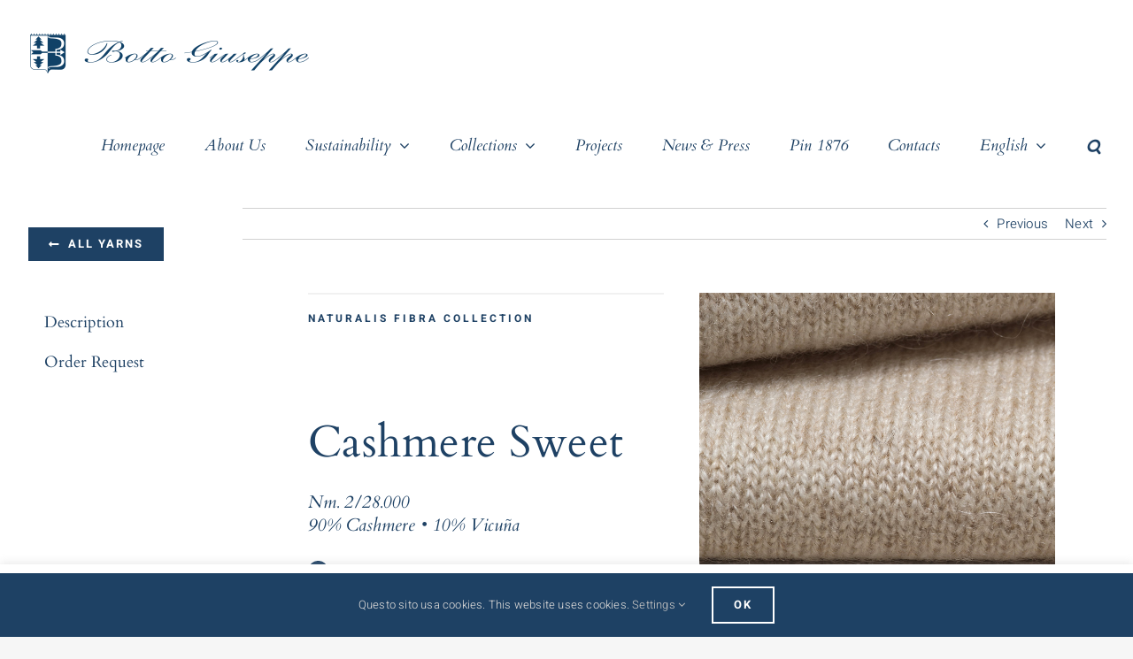

--- FILE ---
content_type: text/html; charset=UTF-8
request_url: https://www.bottogiuseppe.com/en/portfolio-item/cashmere-sweet/
body_size: 21113
content:

<!DOCTYPE html>
<html class="avada-html-layout-wide avada-html-header-position-top avada-has-site-width-percent avada-is-100-percent-template" lang="en-GB" prefix="og: http://ogp.me/ns# fb: http://ogp.me/ns/fb#">
<head>
	<meta http-equiv="X-UA-Compatible" content="IE=edge" />
	<meta http-equiv="Content-Type" content="text/html; charset=utf-8"/>
	<meta name="viewport" content="width=device-width, initial-scale=1, maximum-scale=1" />
	<meta name='robots' content='index, follow, max-image-preview:large, max-snippet:-1, max-video-preview:-1' />
	<style>img:is([sizes="auto" i], [sizes^="auto," i]) { contain-intrinsic-size: 3000px 1500px }</style>
	<link rel="alternate" href="https://www.bottogiuseppe.com/portfolio-item/cashmere-sweet-2/" hreflang="it" />
<link rel="alternate" href="https://www.bottogiuseppe.com/en/portfolio-item/cashmere-sweet/" hreflang="en" />

	<!-- This site is optimized with the Yoast SEO plugin v26.7 - https://yoast.com/wordpress/plugins/seo/ -->
	<title>Cashmere Sweet - Botto Giuseppe</title>
	<link rel="canonical" href="https://www.bottogiuseppe.com/en/portfolio-item/cashmere-sweet/" />
	<meta property="og:locale" content="en_GB" />
	<meta property="og:locale:alternate" content="it_IT" />
	<meta property="og:type" content="article" />
	<meta property="og:title" content="Cashmere Sweet - Botto Giuseppe" />
	<meta property="og:description" content="Naturalis Fibra Collection" />
	<meta property="og:url" content="https://www.bottogiuseppe.com/en/portfolio-item/cashmere-sweet/" />
	<meta property="og:site_name" content="Botto Giuseppe" />
	<meta property="article:publisher" content="https://www.facebook.com/bottogiuseppespa" />
	<meta property="article:modified_time" content="2025-06-18T14:01:49+00:00" />
	<meta property="og:image" content="https://www.bottogiuseppe.com/wp-content/uploads/2021/02/Botto_AI2023_pitticonnect_Cashmere-sweet.jpg" />
	<meta property="og:image:width" content="1245" />
	<meta property="og:image:height" content="829" />
	<meta property="og:image:type" content="image/jpeg" />
	<meta name="twitter:card" content="summary_large_image" />
	<meta name="twitter:label1" content="Estimated reading time" />
	<meta name="twitter:data1" content="28 minutes" />
	<script type="application/ld+json" class="yoast-schema-graph">{"@context":"https://schema.org","@graph":[{"@type":"WebPage","@id":"https://www.bottogiuseppe.com/en/portfolio-item/cashmere-sweet/","url":"https://www.bottogiuseppe.com/en/portfolio-item/cashmere-sweet/","name":"Cashmere Sweet - Botto Giuseppe","isPartOf":{"@id":"https://www.bottogiuseppe.com/en/botto-home-english/#website"},"primaryImageOfPage":{"@id":"https://www.bottogiuseppe.com/en/portfolio-item/cashmere-sweet/#primaryimage"},"image":{"@id":"https://www.bottogiuseppe.com/en/portfolio-item/cashmere-sweet/#primaryimage"},"thumbnailUrl":"https://www.bottogiuseppe.com/wp-content/uploads/2021/02/Botto_AI2023_pitticonnect_Cashmere-sweet.jpg","datePublished":"2023-05-25T11:44:35+00:00","dateModified":"2025-06-18T14:01:49+00:00","breadcrumb":{"@id":"https://www.bottogiuseppe.com/en/portfolio-item/cashmere-sweet/#breadcrumb"},"inLanguage":"en-GB","potentialAction":[{"@type":"ReadAction","target":["https://www.bottogiuseppe.com/en/portfolio-item/cashmere-sweet/"]}]},{"@type":"ImageObject","inLanguage":"en-GB","@id":"https://www.bottogiuseppe.com/en/portfolio-item/cashmere-sweet/#primaryimage","url":"https://www.bottogiuseppe.com/wp-content/uploads/2021/02/Botto_AI2023_pitticonnect_Cashmere-sweet.jpg","contentUrl":"https://www.bottogiuseppe.com/wp-content/uploads/2021/02/Botto_AI2023_pitticonnect_Cashmere-sweet.jpg","width":1245,"height":829,"caption":"Botto_AI2023_Cashmere sweet"},{"@type":"BreadcrumbList","@id":"https://www.bottogiuseppe.com/en/portfolio-item/cashmere-sweet/#breadcrumb","itemListElement":[{"@type":"ListItem","position":1,"name":"Home","item":"https://www.bottogiuseppe.com/en/botto-home-english/"},{"@type":"ListItem","position":2,"name":"Portfolio","item":"https://www.bottogiuseppe.com/en/portfolio-item/"},{"@type":"ListItem","position":3,"name":"Cashmere Sweet"}]},{"@type":"WebSite","@id":"https://www.bottogiuseppe.com/en/botto-home-english/#website","url":"https://www.bottogiuseppe.com/en/botto-home-english/","name":"Botto Giuseppe","description":"Sustainable Company","publisher":{"@id":"https://www.bottogiuseppe.com/en/botto-home-english/#organization"},"potentialAction":[{"@type":"SearchAction","target":{"@type":"EntryPoint","urlTemplate":"https://www.bottogiuseppe.com/en/botto-home-english/?s={search_term_string}"},"query-input":{"@type":"PropertyValueSpecification","valueRequired":true,"valueName":"search_term_string"}}],"inLanguage":"en-GB"},{"@type":"Organization","@id":"https://www.bottogiuseppe.com/en/botto-home-english/#organization","name":"Botto Giuseppe e Figli S.p.A","url":"https://www.bottogiuseppe.com/en/botto-home-english/","logo":{"@type":"ImageObject","inLanguage":"en-GB","@id":"https://www.bottogiuseppe.com/en/botto-home-english/#/schema/logo/image/","url":"https://www.bottogiuseppe.com/wp-content/uploads/2021/05/logo-botto_grande-trasp.png","contentUrl":"https://www.bottogiuseppe.com/wp-content/uploads/2021/05/logo-botto_grande-trasp.png","width":453,"height":67,"caption":"Botto Giuseppe e Figli S.p.A"},"image":{"@id":"https://www.bottogiuseppe.com/en/botto-home-english/#/schema/logo/image/"},"sameAs":["https://www.facebook.com/bottogiuseppespa","https://www.instagram.com/bottogiuseppespa","https://www.linkedin.com/in/botto-giuseppe-spa-woolenmill/"]}]}</script>
	<!-- / Yoast SEO plugin. -->


<link rel="alternate" type="application/rss+xml" title="Botto Giuseppe &raquo; Feed" href="https://www.bottogiuseppe.com/en/feed/" />
<link rel="alternate" type="application/rss+xml" title="Botto Giuseppe &raquo; Comments Feed" href="https://www.bottogiuseppe.com/en/comments/feed/" />
					<link rel="shortcut icon" href="https://www.bottogiuseppe.com/wp-content/uploads/2020/06/Botto-ico-32-1.png" type="image/x-icon" />
		
					<!-- Apple Touch Icon -->
			<link rel="apple-touch-icon" sizes="180x180" href="https://www.bottogiuseppe.com/wp-content/uploads/2020/06/Botto-ico-114-1.png">
		
					<!-- Android Icon -->
			<link rel="icon" sizes="192x192" href="https://www.bottogiuseppe.com/wp-content/uploads/2020/06/Botto-ico-57-1.png">
		
					<!-- MS Edge Icon -->
			<meta name="msapplication-TileImage" content="https://www.bottogiuseppe.com/wp-content/uploads/2020/06/Botto-ico-72-1.png">
									<meta name="description" content="Naturalis Fibra Collection
  

Cashmere Sweet 
Nm. 2/28.000
90% Cashmere • 10% Vicuña 

TECHNICAL SHEET  Colour Card FW/27      
DESCRIPTION
Precious carded cashmere joins Vicuña, the rarest and most precious fiber in the world, for an exclusive yarn with extreme softness and shine. 
Certification"/>
				
		<meta property="og:locale" content="en_GB"/>
		<meta property="og:type" content="article"/>
		<meta property="og:site_name" content="Botto Giuseppe"/>
		<meta property="og:title" content="Cashmere Sweet - Botto Giuseppe"/>
				<meta property="og:description" content="Naturalis Fibra Collection
  

Cashmere Sweet 
Nm. 2/28.000
90% Cashmere • 10% Vicuña 

TECHNICAL SHEET  Colour Card FW/27      
DESCRIPTION
Precious carded cashmere joins Vicuña, the rarest and most precious fiber in the world, for an exclusive yarn with extreme softness and shine. 
Certification"/>
				<meta property="og:url" content="https://www.bottogiuseppe.com/en/portfolio-item/cashmere-sweet/"/>
													<meta property="article:modified_time" content="2025-06-18T14:01:49+01:00"/>
											<meta property="og:image" content="https://www.bottogiuseppe.com/wp-content/uploads/2021/02/Botto_AI2023_pitticonnect_Cashmere-sweet.jpg"/>
		<meta property="og:image:width" content="1245"/>
		<meta property="og:image:height" content="829"/>
		<meta property="og:image:type" content="image/jpeg"/>
				<script type="text/javascript">
/* <![CDATA[ */
window._wpemojiSettings = {"baseUrl":"https:\/\/s.w.org\/images\/core\/emoji\/16.0.1\/72x72\/","ext":".png","svgUrl":"https:\/\/s.w.org\/images\/core\/emoji\/16.0.1\/svg\/","svgExt":".svg","source":{"concatemoji":"https:\/\/www.bottogiuseppe.com\/wp-includes\/js\/wp-emoji-release.min.js?ver=6.8.3"}};
/*! This file is auto-generated */
!function(s,n){var o,i,e;function c(e){try{var t={supportTests:e,timestamp:(new Date).valueOf()};sessionStorage.setItem(o,JSON.stringify(t))}catch(e){}}function p(e,t,n){e.clearRect(0,0,e.canvas.width,e.canvas.height),e.fillText(t,0,0);var t=new Uint32Array(e.getImageData(0,0,e.canvas.width,e.canvas.height).data),a=(e.clearRect(0,0,e.canvas.width,e.canvas.height),e.fillText(n,0,0),new Uint32Array(e.getImageData(0,0,e.canvas.width,e.canvas.height).data));return t.every(function(e,t){return e===a[t]})}function u(e,t){e.clearRect(0,0,e.canvas.width,e.canvas.height),e.fillText(t,0,0);for(var n=e.getImageData(16,16,1,1),a=0;a<n.data.length;a++)if(0!==n.data[a])return!1;return!0}function f(e,t,n,a){switch(t){case"flag":return n(e,"\ud83c\udff3\ufe0f\u200d\u26a7\ufe0f","\ud83c\udff3\ufe0f\u200b\u26a7\ufe0f")?!1:!n(e,"\ud83c\udde8\ud83c\uddf6","\ud83c\udde8\u200b\ud83c\uddf6")&&!n(e,"\ud83c\udff4\udb40\udc67\udb40\udc62\udb40\udc65\udb40\udc6e\udb40\udc67\udb40\udc7f","\ud83c\udff4\u200b\udb40\udc67\u200b\udb40\udc62\u200b\udb40\udc65\u200b\udb40\udc6e\u200b\udb40\udc67\u200b\udb40\udc7f");case"emoji":return!a(e,"\ud83e\udedf")}return!1}function g(e,t,n,a){var r="undefined"!=typeof WorkerGlobalScope&&self instanceof WorkerGlobalScope?new OffscreenCanvas(300,150):s.createElement("canvas"),o=r.getContext("2d",{willReadFrequently:!0}),i=(o.textBaseline="top",o.font="600 32px Arial",{});return e.forEach(function(e){i[e]=t(o,e,n,a)}),i}function t(e){var t=s.createElement("script");t.src=e,t.defer=!0,s.head.appendChild(t)}"undefined"!=typeof Promise&&(o="wpEmojiSettingsSupports",i=["flag","emoji"],n.supports={everything:!0,everythingExceptFlag:!0},e=new Promise(function(e){s.addEventListener("DOMContentLoaded",e,{once:!0})}),new Promise(function(t){var n=function(){try{var e=JSON.parse(sessionStorage.getItem(o));if("object"==typeof e&&"number"==typeof e.timestamp&&(new Date).valueOf()<e.timestamp+604800&&"object"==typeof e.supportTests)return e.supportTests}catch(e){}return null}();if(!n){if("undefined"!=typeof Worker&&"undefined"!=typeof OffscreenCanvas&&"undefined"!=typeof URL&&URL.createObjectURL&&"undefined"!=typeof Blob)try{var e="postMessage("+g.toString()+"("+[JSON.stringify(i),f.toString(),p.toString(),u.toString()].join(",")+"));",a=new Blob([e],{type:"text/javascript"}),r=new Worker(URL.createObjectURL(a),{name:"wpTestEmojiSupports"});return void(r.onmessage=function(e){c(n=e.data),r.terminate(),t(n)})}catch(e){}c(n=g(i,f,p,u))}t(n)}).then(function(e){for(var t in e)n.supports[t]=e[t],n.supports.everything=n.supports.everything&&n.supports[t],"flag"!==t&&(n.supports.everythingExceptFlag=n.supports.everythingExceptFlag&&n.supports[t]);n.supports.everythingExceptFlag=n.supports.everythingExceptFlag&&!n.supports.flag,n.DOMReady=!1,n.readyCallback=function(){n.DOMReady=!0}}).then(function(){return e}).then(function(){var e;n.supports.everything||(n.readyCallback(),(e=n.source||{}).concatemoji?t(e.concatemoji):e.wpemoji&&e.twemoji&&(t(e.twemoji),t(e.wpemoji)))}))}((window,document),window._wpemojiSettings);
/* ]]> */
</script>
<link rel='stylesheet' id='sbi_styles-css' href='https://www.bottogiuseppe.com/wp-content/plugins/instagram-feed/css/sbi-styles.min.css?ver=6.10.0' type='text/css' media='all' />
<style id='wp-emoji-styles-inline-css' type='text/css'>

	img.wp-smiley, img.emoji {
		display: inline !important;
		border: none !important;
		box-shadow: none !important;
		height: 1em !important;
		width: 1em !important;
		margin: 0 0.07em !important;
		vertical-align: -0.1em !important;
		background: none !important;
		padding: 0 !important;
	}
</style>
<link rel='stylesheet' id='cookie-law-info-css' href='https://www.bottogiuseppe.com/wp-content/plugins/cookie-law-info/legacy/public/css/cookie-law-info-public.css?ver=3.3.9.1' type='text/css' media='all' />
<link rel='stylesheet' id='cookie-law-info-gdpr-css' href='https://www.bottogiuseppe.com/wp-content/plugins/cookie-law-info/legacy/public/css/cookie-law-info-gdpr.css?ver=3.3.9.1' type='text/css' media='all' />
<link rel='stylesheet' id='igniteup-front-compulsory-css' href='https://www.bottogiuseppe.com/wp-content/plugins/igniteup/includes/css/front-compulsory.css?ver=3.4.1' type='text/css' media='all' />
<link rel='stylesheet' id='fusion-dynamic-css-css' href='https://www.bottogiuseppe.com/wp-content/uploads/fusion-styles/6b9e0b950388daf938fec66e9eb4782f.min.css?ver=3.12.2' type='text/css' media='all' />
<script type="text/javascript" src="https://www.bottogiuseppe.com/wp-includes/js/jquery/jquery.min.js?ver=3.7.1" id="jquery-core-js"></script>
<script type="text/javascript" src="https://www.bottogiuseppe.com/wp-includes/js/jquery/jquery-migrate.min.js?ver=3.4.1" id="jquery-migrate-js"></script>
<script type="text/javascript" id="cookie-law-info-js-extra">
/* <![CDATA[ */
var Cli_Data = {"nn_cookie_ids":[],"cookielist":[],"non_necessary_cookies":[],"ccpaEnabled":"","ccpaRegionBased":"","ccpaBarEnabled":"","strictlyEnabled":["necessary","obligatoire"],"ccpaType":"gdpr","js_blocking":"1","custom_integration":"","triggerDomRefresh":"","secure_cookies":""};
var cli_cookiebar_settings = {"animate_speed_hide":"500","animate_speed_show":"500","background":"#FFF","border":"#b1a6a6c2","border_on":"","button_1_button_colour":"#61a229","button_1_button_hover":"#4e8221","button_1_link_colour":"#fff","button_1_as_button":"1","button_1_new_win":"","button_2_button_colour":"#333","button_2_button_hover":"#292929","button_2_link_colour":"#444","button_2_as_button":"","button_2_hidebar":"","button_3_button_colour":"#dedfe0","button_3_button_hover":"#b2b2b3","button_3_link_colour":"#333333","button_3_as_button":"1","button_3_new_win":"","button_4_button_colour":"#dedfe0","button_4_button_hover":"#b2b2b3","button_4_link_colour":"#333333","button_4_as_button":"1","button_7_button_colour":"#61a229","button_7_button_hover":"#4e8221","button_7_link_colour":"#fff","button_7_as_button":"1","button_7_new_win":"","font_family":"inherit","header_fix":"","notify_animate_hide":"1","notify_animate_show":"","notify_div_id":"#cookie-law-info-bar","notify_position_horizontal":"right","notify_position_vertical":"bottom","scroll_close":"","scroll_close_reload":"","accept_close_reload":"","reject_close_reload":"","showagain_tab":"","showagain_background":"#fff","showagain_border":"#000","showagain_div_id":"#cookie-law-info-again","showagain_x_position":"100px","text":"#333333","show_once_yn":"","show_once":"10000","logging_on":"","as_popup":"","popup_overlay":"1","bar_heading_text":"","cookie_bar_as":"banner","popup_showagain_position":"bottom-right","widget_position":"left"};
var log_object = {"ajax_url":"https:\/\/www.bottogiuseppe.com\/wp-admin\/admin-ajax.php"};
/* ]]> */
</script>
<script type="text/javascript" src="https://www.bottogiuseppe.com/wp-content/plugins/cookie-law-info/legacy/public/js/cookie-law-info-public.js?ver=3.3.9.1" id="cookie-law-info-js"></script>
<script type="text/javascript" src="https://www.bottogiuseppe.com/wp-content/plugins/revslider/public/assets/js/rbtools.min.js?ver=6.0.4" id="tp-tools-js"></script>
<script type="text/javascript" src="https://www.bottogiuseppe.com/wp-content/plugins/revslider/public/assets/js/rs6.min.js?ver=6.2.8" id="revmin-js"></script>
<link rel="https://api.w.org/" href="https://www.bottogiuseppe.com/wp-json/" /><link rel="alternate" title="JSON" type="application/json" href="https://www.bottogiuseppe.com/wp-json/wp/v2/avada_portfolio/7727" /><link rel="EditURI" type="application/rsd+xml" title="RSD" href="https://www.bottogiuseppe.com/xmlrpc.php?rsd" />
<meta name="generator" content="WordPress 6.8.3" />
<link rel='shortlink' href='https://www.bottogiuseppe.com/?p=7727' />
<link rel="alternate" title="oEmbed (JSON)" type="application/json+oembed" href="https://www.bottogiuseppe.com/wp-json/oembed/1.0/embed?url=https%3A%2F%2Fwww.bottogiuseppe.com%2Fen%2Fportfolio-item%2Fcashmere-sweet%2F&#038;lang=en" />
<link rel="alternate" title="oEmbed (XML)" type="text/xml+oembed" href="https://www.bottogiuseppe.com/wp-json/oembed/1.0/embed?url=https%3A%2F%2Fwww.bottogiuseppe.com%2Fen%2Fportfolio-item%2Fcashmere-sweet%2F&#038;format=xml&#038;lang=en" />
<script type="text/javascript">igniteup_ajaxurl = "https://www.bottogiuseppe.com/wp-admin/admin-ajax.php";</script><style type="text/css" id="css-fb-visibility">@media screen and (max-width: 640px){.fusion-no-small-visibility{display:none !important;}body .sm-text-align-center{text-align:center !important;}body .sm-text-align-left{text-align:left !important;}body .sm-text-align-right{text-align:right !important;}body .sm-flex-align-center{justify-content:center !important;}body .sm-flex-align-flex-start{justify-content:flex-start !important;}body .sm-flex-align-flex-end{justify-content:flex-end !important;}body .sm-mx-auto{margin-left:auto !important;margin-right:auto !important;}body .sm-ml-auto{margin-left:auto !important;}body .sm-mr-auto{margin-right:auto !important;}body .fusion-absolute-position-small{position:absolute;top:auto;width:100%;}.awb-sticky.awb-sticky-small{ position: sticky; top: var(--awb-sticky-offset,0); }}@media screen and (min-width: 641px) and (max-width: 1024px){.fusion-no-medium-visibility{display:none !important;}body .md-text-align-center{text-align:center !important;}body .md-text-align-left{text-align:left !important;}body .md-text-align-right{text-align:right !important;}body .md-flex-align-center{justify-content:center !important;}body .md-flex-align-flex-start{justify-content:flex-start !important;}body .md-flex-align-flex-end{justify-content:flex-end !important;}body .md-mx-auto{margin-left:auto !important;margin-right:auto !important;}body .md-ml-auto{margin-left:auto !important;}body .md-mr-auto{margin-right:auto !important;}body .fusion-absolute-position-medium{position:absolute;top:auto;width:100%;}.awb-sticky.awb-sticky-medium{ position: sticky; top: var(--awb-sticky-offset,0); }}@media screen and (min-width: 1025px){.fusion-no-large-visibility{display:none !important;}body .lg-text-align-center{text-align:center !important;}body .lg-text-align-left{text-align:left !important;}body .lg-text-align-right{text-align:right !important;}body .lg-flex-align-center{justify-content:center !important;}body .lg-flex-align-flex-start{justify-content:flex-start !important;}body .lg-flex-align-flex-end{justify-content:flex-end !important;}body .lg-mx-auto{margin-left:auto !important;margin-right:auto !important;}body .lg-ml-auto{margin-left:auto !important;}body .lg-mr-auto{margin-right:auto !important;}body .fusion-absolute-position-large{position:absolute;top:auto;width:100%;}.awb-sticky.awb-sticky-large{ position: sticky; top: var(--awb-sticky-offset,0); }}</style><style type="text/css">.recentcomments a{display:inline !important;padding:0 !important;margin:0 !important;}</style><meta name="generator" content="Powered by Slider Revolution 6.2.8 - responsive, Mobile-Friendly Slider Plugin for WordPress with comfortable drag and drop interface." />
<script type="text/javascript">function setREVStartSize(e){
			//window.requestAnimationFrame(function() {				 
				window.RSIW = window.RSIW===undefined ? window.innerWidth : window.RSIW;	
				window.RSIH = window.RSIH===undefined ? window.innerHeight : window.RSIH;	
				try {								
					var pw = document.getElementById(e.c).parentNode.offsetWidth,
						newh;
					pw = pw===0 || isNaN(pw) ? window.RSIW : pw;
					e.tabw = e.tabw===undefined ? 0 : parseInt(e.tabw);
					e.thumbw = e.thumbw===undefined ? 0 : parseInt(e.thumbw);
					e.tabh = e.tabh===undefined ? 0 : parseInt(e.tabh);
					e.thumbh = e.thumbh===undefined ? 0 : parseInt(e.thumbh);
					e.tabhide = e.tabhide===undefined ? 0 : parseInt(e.tabhide);
					e.thumbhide = e.thumbhide===undefined ? 0 : parseInt(e.thumbhide);
					e.mh = e.mh===undefined || e.mh=="" || e.mh==="auto" ? 0 : parseInt(e.mh,0);		
					if(e.layout==="fullscreen" || e.l==="fullscreen") 						
						newh = Math.max(e.mh,window.RSIH);					
					else{					
						e.gw = Array.isArray(e.gw) ? e.gw : [e.gw];
						for (var i in e.rl) if (e.gw[i]===undefined || e.gw[i]===0) e.gw[i] = e.gw[i-1];					
						e.gh = e.el===undefined || e.el==="" || (Array.isArray(e.el) && e.el.length==0)? e.gh : e.el;
						e.gh = Array.isArray(e.gh) ? e.gh : [e.gh];
						for (var i in e.rl) if (e.gh[i]===undefined || e.gh[i]===0) e.gh[i] = e.gh[i-1];
											
						var nl = new Array(e.rl.length),
							ix = 0,						
							sl;					
						e.tabw = e.tabhide>=pw ? 0 : e.tabw;
						e.thumbw = e.thumbhide>=pw ? 0 : e.thumbw;
						e.tabh = e.tabhide>=pw ? 0 : e.tabh;
						e.thumbh = e.thumbhide>=pw ? 0 : e.thumbh;					
						for (var i in e.rl) nl[i] = e.rl[i]<window.RSIW ? 0 : e.rl[i];
						sl = nl[0];									
						for (var i in nl) if (sl>nl[i] && nl[i]>0) { sl = nl[i]; ix=i;}															
						var m = pw>(e.gw[ix]+e.tabw+e.thumbw) ? 1 : (pw-(e.tabw+e.thumbw)) / (e.gw[ix]);					
						newh =  (e.gh[ix] * m) + (e.tabh + e.thumbh);
					}				
					if(window.rs_init_css===undefined) window.rs_init_css = document.head.appendChild(document.createElement("style"));					
					document.getElementById(e.c).height = newh+"px";
					window.rs_init_css.innerHTML += "#"+e.c+"_wrapper { height: "+newh+"px }";				
				} catch(e){
					console.log("Failure at Presize of Slider:" + e)
				}					   
			//});
		  };</script>
		<script type="text/javascript">
			var doc = document.documentElement;
			doc.setAttribute( 'data-useragent', navigator.userAgent );
		</script>
		
	<meta name="google-site-verification" content="KqVG9oi4YHf-W8VVBTwqe7Z7xIBiouisEOQ1N4u0V48" />
<meta name="google-site-verification" content="gKBnJYdKDrKFB8pzgudRiwccBk9FqfkfZ7mi5AdREC8" /></head>

<body class="wp-singular avada_portfolio-template-default single single-avada_portfolio postid-7727 single-format-standard wp-theme-Avada wp-child-theme-Avada-Child-Theme has-sidebar fusion-image-hovers fusion-pagination-sizing fusion-button_type-flat fusion-button_span-no fusion-button_gradient-linear avada-image-rollover-circle-no avada-image-rollover-yes avada-image-rollover-direction-fade fusion-body ltr fusion-sticky-header no-mobile-slidingbar fusion-disable-outline fusion-sub-menu-fade mobile-logo-pos-left layout-wide-mode avada-has-boxed-modal-shadow-none layout-scroll-offset-full avada-has-zero-margin-offset-top fusion-top-header menu-text-align-center mobile-menu-design-modern fusion-hide-pagination-text fusion-header-layout-v1 avada-responsive avada-footer-fx-bg-parallax avada-menu-highlight-style-bar fusion-search-form-clean fusion-main-menu-search-overlay fusion-avatar-circle avada-dropdown-styles avada-blog-layout-grid avada-blog-archive-layout-grid avada-header-shadow-no avada-menu-icon-position-left avada-has-mainmenu-dropdown-divider avada-has-header-100-width avada-has-main-nav-search-icon avada-has-breadcrumb-mobile-hidden avada-has-titlebar-hide avada-has-footer-widget-bg-image avada-has-transparent-timeline_color avada-has-pagination-padding avada-flyout-menu-direction-fade avada-ec-views-v1" data-awb-post-id="7727">
		<a class="skip-link screen-reader-text" href="#content">Skip to content</a>

	<div id="boxed-wrapper">
		
		<div id="wrapper" class="fusion-wrapper">
			<div id="home" style="position:relative;top:-1px;"></div>
							
					
			<header class="fusion-header-wrapper">
				<div class="fusion-header-v1 fusion-logo-alignment fusion-logo-left fusion-sticky-menu- fusion-sticky-logo-1 fusion-mobile-logo-1  fusion-mobile-menu-design-modern">
					<div class="fusion-header-sticky-height"></div>
<div class="fusion-header">
	<div class="fusion-row">
					<div class="fusion-logo" data-margin-top="31px" data-margin-bottom="31px" data-margin-left="0px" data-margin-right="0px">
			<a class="fusion-logo-link"  href="https://www.bottogiuseppe.com/en/botto-home-english/" >

						<!-- standard logo -->
			<img src="https://www.bottogiuseppe.com/wp-content/uploads/2021/05/logo-Botto-piccolo-trasp.png" srcset="https://www.bottogiuseppe.com/wp-content/uploads/2021/05/logo-Botto-piccolo-trasp.png 1x, https://www.bottogiuseppe.com/wp-content/uploads/2021/05/logo-botto_grande-trasp.png 2x" width="325" height="59" style="max-height:59px;height:auto;" alt="Botto Giuseppe Logo" data-retina_logo_url="https://www.bottogiuseppe.com/wp-content/uploads/2021/05/logo-botto_grande-trasp.png" class="fusion-standard-logo" />

											<!-- mobile logo -->
				<img src="https://www.bottogiuseppe.com/wp-content/uploads/2021/05/logo-Botto-piccolo-trasp.png" srcset="https://www.bottogiuseppe.com/wp-content/uploads/2021/05/logo-Botto-piccolo-trasp.png 1x, https://www.bottogiuseppe.com/wp-content/uploads/2021/05/logo-botto_grande-trasp.png 2x" width="325" height="59" style="max-height:59px;height:auto;" alt="Botto Giuseppe Logo" data-retina_logo_url="https://www.bottogiuseppe.com/wp-content/uploads/2021/05/logo-botto_grande-trasp.png" class="fusion-mobile-logo" />
			
											<!-- sticky header logo -->
				<img src="https://www.bottogiuseppe.com/wp-content/uploads/2021/05/logo-Botto-piccolo-trasp.png" srcset="https://www.bottogiuseppe.com/wp-content/uploads/2021/05/logo-Botto-piccolo-trasp.png 1x, https://www.bottogiuseppe.com/wp-content/uploads/2021/05/logo-botto_grande-trasp.png 2x" width="325" height="59" style="max-height:59px;height:auto;" alt="Botto Giuseppe Logo" data-retina_logo_url="https://www.bottogiuseppe.com/wp-content/uploads/2021/05/logo-botto_grande-trasp.png" class="fusion-sticky-logo" />
					</a>
		</div>		<nav class="fusion-main-menu" aria-label="Main Menu"><div class="fusion-overlay-search">		<form role="search" class="searchform fusion-search-form  fusion-search-form-clean" method="get" action="https://www.bottogiuseppe.com/en/">
			<div class="fusion-search-form-content">

				
				<div class="fusion-search-field search-field">
					<label><span class="screen-reader-text">Search for:</span>
													<input type="search" value="" name="s" class="s" placeholder="Search..." required aria-required="true" aria-label="Search..."/>
											</label>
				</div>
				<div class="fusion-search-button search-button">
					<input type="submit" class="fusion-search-submit searchsubmit" aria-label="Search" value="&#xf002;" />
									</div>

				
			</div>


			
		</form>
		<div class="fusion-search-spacer"></div><a href="#" role="button" aria-label="Close Search" class="fusion-close-search"></a></div><ul id="menu-botto-main-menu-eng" class="fusion-menu"><li  id="menu-item-3704"  class="menu-item menu-item-type-post_type menu-item-object-page menu-item-home menu-item-3704"  data-item-id="3704"><a  href="https://www.bottogiuseppe.com/en/botto-home-english/" class="fusion-bar-highlight"><span class="menu-text">Homepage</span></a></li><li  id="menu-item-3705"  class="menu-item menu-item-type-post_type menu-item-object-page menu-item-3705"  data-item-id="3705"><a  href="https://www.bottogiuseppe.com/en/about-us/" class="fusion-bar-highlight"><span class="menu-text">About Us</span></a></li><li  id="menu-item-3706"  class="menu-item menu-item-type-post_type menu-item-object-page menu-item-has-children menu-item-3706 fusion-dropdown-menu"  data-item-id="3706"><a  href="https://www.bottogiuseppe.com/en/sustainability/" class="fusion-bar-highlight"><span class="menu-text">Sustainability</span> <span class="fusion-caret"><i class="fusion-dropdown-indicator" aria-hidden="true"></i></span></a><ul class="sub-menu"><li  id="menu-item-6918"  class="menu-item menu-item-type-custom menu-item-object-custom menu-item-6918 fusion-dropdown-submenu" ><a  href="https://drive.google.com/drive/folders/1Tq5XyGbVqxten-hvFz1-RRmMozkp4r13?usp=sharing" class="fusion-bar-highlight"><span>Sustainability documents</span></a></li></ul></li><li  id="menu-item-3710"  class="menu-item menu-item-type-custom menu-item-object-custom menu-item-has-children menu-item-3710 fusion-dropdown-menu"  data-item-id="3710"><a  href="#" class="fusion-bar-highlight"><span class="menu-text">Collections</span> <span class="fusion-caret"><i class="fusion-dropdown-indicator" aria-hidden="true"></i></span></a><ul class="sub-menu"><li  id="menu-item-3712"  class="menu-item menu-item-type-post_type menu-item-object-page menu-item-3712 fusion-dropdown-submenu" ><a  href="https://www.bottogiuseppe.com/en/yarns/" class="fusion-bar-highlight"><span>Yarns</span></a></li><li  id="menu-item-3711"  class="menu-item menu-item-type-post_type menu-item-object-page menu-item-3711 fusion-dropdown-submenu" ><a  href="https://www.bottogiuseppe.com/en/fabrics/" class="fusion-bar-highlight"><span>Fabrics</span></a></li></ul></li><li  id="menu-item-3707"  class="menu-item menu-item-type-post_type menu-item-object-page menu-item-3707"  data-item-id="3707"><a  href="https://www.bottogiuseppe.com/en/projects/" class="fusion-bar-highlight"><span class="menu-text">Projects</span></a></li><li  id="menu-item-3708"  class="menu-item menu-item-type-post_type menu-item-object-page menu-item-3708"  data-item-id="3708"><a  href="https://www.bottogiuseppe.com/en/news-press-eng/" class="fusion-bar-highlight"><span class="menu-text">News &#038; Press</span></a></li><li  id="menu-item-3713"  class="menu-item menu-item-type-custom menu-item-object-custom menu-item-3713"  data-item-id="3713"><a  href="http://www.pin1876.com/" class="fusion-bar-highlight"><span class="menu-text">Pin 1876</span></a></li><li  id="menu-item-3709"  class="menu-item menu-item-type-post_type menu-item-object-page menu-item-3709"  data-item-id="3709"><a  href="https://www.bottogiuseppe.com/en/contacts/" class="fusion-bar-highlight"><span class="menu-text">Contacts</span></a></li><li  id="menu-item-4250"  class="pll-parent-menu-item menu-item menu-item-type-custom menu-item-object-custom menu-item-has-children menu-item-4250 fusion-dropdown-menu"  data-classes="pll-parent-menu-item" data-item-id="4250"><a  href="#pll_switcher" class="fusion-bar-highlight"><span class="menu-text">English</span> <span class="fusion-caret"><i class="fusion-dropdown-indicator" aria-hidden="true"></i></span></a><ul class="sub-menu"><li  id="menu-item-4250-it"  class="lang-item lang-item-50 lang-item-it lang-item-first menu-item menu-item-type-custom menu-item-object-custom menu-item-4250-it fusion-dropdown-submenu"  data-classes="lang-item"><a  href="https://www.bottogiuseppe.com/portfolio-item/cashmere-sweet-2/" class="fusion-bar-highlight" hreflang="it-IT" lang="it-IT"><span>Italiano</span></a></li></ul></li><li class="fusion-custom-menu-item fusion-main-menu-search fusion-search-overlay"><a class="fusion-main-menu-icon fusion-bar-highlight" href="#" aria-label="Search" data-title="Search" title="Search" role="button" aria-expanded="false"></a></li></ul></nav><div class="fusion-mobile-navigation"><ul id="menu-botto-main-menu-eng-1" class="fusion-mobile-menu"><li   class="menu-item menu-item-type-post_type menu-item-object-page menu-item-home menu-item-3704"  data-item-id="3704"><a  href="https://www.bottogiuseppe.com/en/botto-home-english/" class="fusion-bar-highlight"><span class="menu-text">Homepage</span></a></li><li   class="menu-item menu-item-type-post_type menu-item-object-page menu-item-3705"  data-item-id="3705"><a  href="https://www.bottogiuseppe.com/en/about-us/" class="fusion-bar-highlight"><span class="menu-text">About Us</span></a></li><li   class="menu-item menu-item-type-post_type menu-item-object-page menu-item-has-children menu-item-3706 fusion-dropdown-menu"  data-item-id="3706"><a  href="https://www.bottogiuseppe.com/en/sustainability/" class="fusion-bar-highlight"><span class="menu-text">Sustainability</span> <span class="fusion-caret"><i class="fusion-dropdown-indicator" aria-hidden="true"></i></span></a><ul class="sub-menu"><li   class="menu-item menu-item-type-custom menu-item-object-custom menu-item-6918 fusion-dropdown-submenu" ><a  href="https://drive.google.com/drive/folders/1Tq5XyGbVqxten-hvFz1-RRmMozkp4r13?usp=sharing" class="fusion-bar-highlight"><span>Sustainability documents</span></a></li></ul></li><li   class="menu-item menu-item-type-custom menu-item-object-custom menu-item-has-children menu-item-3710 fusion-dropdown-menu"  data-item-id="3710"><a  href="#" class="fusion-bar-highlight"><span class="menu-text">Collections</span> <span class="fusion-caret"><i class="fusion-dropdown-indicator" aria-hidden="true"></i></span></a><ul class="sub-menu"><li   class="menu-item menu-item-type-post_type menu-item-object-page menu-item-3712 fusion-dropdown-submenu" ><a  href="https://www.bottogiuseppe.com/en/yarns/" class="fusion-bar-highlight"><span>Yarns</span></a></li><li   class="menu-item menu-item-type-post_type menu-item-object-page menu-item-3711 fusion-dropdown-submenu" ><a  href="https://www.bottogiuseppe.com/en/fabrics/" class="fusion-bar-highlight"><span>Fabrics</span></a></li></ul></li><li   class="menu-item menu-item-type-post_type menu-item-object-page menu-item-3707"  data-item-id="3707"><a  href="https://www.bottogiuseppe.com/en/projects/" class="fusion-bar-highlight"><span class="menu-text">Projects</span></a></li><li   class="menu-item menu-item-type-post_type menu-item-object-page menu-item-3708"  data-item-id="3708"><a  href="https://www.bottogiuseppe.com/en/news-press-eng/" class="fusion-bar-highlight"><span class="menu-text">News &#038; Press</span></a></li><li   class="menu-item menu-item-type-custom menu-item-object-custom menu-item-3713"  data-item-id="3713"><a  href="http://www.pin1876.com/" class="fusion-bar-highlight"><span class="menu-text">Pin 1876</span></a></li><li   class="menu-item menu-item-type-post_type menu-item-object-page menu-item-3709"  data-item-id="3709"><a  href="https://www.bottogiuseppe.com/en/contacts/" class="fusion-bar-highlight"><span class="menu-text">Contacts</span></a></li><li   class="pll-parent-menu-item menu-item menu-item-type-custom menu-item-object-custom menu-item-has-children menu-item-4250 fusion-dropdown-menu"  data-classes="pll-parent-menu-item" data-item-id="4250"><a  href="#pll_switcher" class="fusion-bar-highlight"><span class="menu-text">English</span> <span class="fusion-caret"><i class="fusion-dropdown-indicator" aria-hidden="true"></i></span></a><ul class="sub-menu"><li   class="lang-item lang-item-50 lang-item-it lang-item-first menu-item menu-item-type-custom menu-item-object-custom menu-item-4250-it fusion-dropdown-submenu"  data-classes="lang-item"><a  href="https://www.bottogiuseppe.com/portfolio-item/cashmere-sweet-2/" class="fusion-bar-highlight" hreflang="it-IT" lang="it-IT"><span>Italiano</span></a></li></ul></li></ul></div>	<div class="fusion-mobile-menu-icons">
							<a href="#" class="fusion-icon awb-icon-bars" aria-label="Toggle mobile menu" aria-expanded="false"></a>
		
		
		
			</div>

<nav class="fusion-mobile-nav-holder fusion-mobile-menu-text-align-left" aria-label="Main Menu Mobile"></nav>

					</div>
</div>
				</div>
				<div class="fusion-clearfix"></div>
			</header>
								
							<div id="sliders-container" class="fusion-slider-visibility">
					</div>
				
					
							
			
						<main id="main" class="clearfix width-100">
				<div class="fusion-row" style="max-width:100%;">
<section id="content" class=" portfolio-full" style="float: right;">
	
			<div class="single-navigation clearfix">
			
											<a href="https://www.bottogiuseppe.com/en/portfolio-item/nirvana/" rel="prev">Previous</a>
			
			
											<a href="https://www.bottogiuseppe.com/en/portfolio-item/bison-cashmere/" rel="next">Next</a>
					</div>
	
					<article id="post-7727" class="post-7727 avada_portfolio type-avada_portfolio status-publish format-standard has-post-thumbnail hentry portfolio_category-yarns-f-w-2026-27">

				
						<div class="project-content">
				<span class="entry-title rich-snippet-hidden">Cashmere Sweet</span><span class="vcard rich-snippet-hidden"><span class="fn"><a href="https://www.bottogiuseppe.com/en/author/freshmilk/" title="Posts by freshmilk" rel="author">freshmilk</a></span></span><span class="updated rich-snippet-hidden">2025-06-18T16:01:49+02:00</span>				<div class="project-description post-content" style=" width:100%;">
										<div class="fusion-fullwidth fullwidth-box fusion-builder-row-1 nonhundred-percent-fullwidth non-hundred-percent-height-scrolling fusion-equal-height-columns" style="--awb-border-radius-top-left:0px;--awb-border-radius-top-right:0px;--awb-border-radius-bottom-right:0px;--awb-border-radius-bottom-left:0px;--awb-padding-bottom:6%;--awb-flex-wrap:wrap;" ><div class="fusion-builder-row fusion-row"><div class="fusion-layout-column fusion_builder_column fusion-builder-column-0 fusion_builder_column_1_2 1_2 fusion-one-half fusion-column-first fusion-animated" style="--awb-padding-top:20px;--awb-padding-bottom:20px;--awb-bg-size:cover;--awb-border-color:#f1f1f1;--awb-border-top:2px;--awb-border-style:solid;--awb-margin-top:0px;--awb-margin-bottom:0px;width:50%;width:calc(50% - ( ( 3% ) * 0.5 ) );margin-right: 3%;" data-animationType="fadeInLeft" data-animationDuration="0.8" data-animationOffset="top-into-view"><div class="fusion-column-wrapper fusion-column-has-shadow fusion-flex-column-wrapper-legacy"><div class="fusion-column-content-centered"><div class="fusion-column-content"><div class="fusion-text fusion-text-1 caption"><p><span style="color: #1e4164;">Naturalis Fibra Collection<br />
</span></p>
</div><div class="fusion-sep-clear"></div><div class="fusion-separator fusion-full-width-sep" style="margin-left: auto;margin-right: auto;margin-bottom:15%;width:100%;"></div><div class="fusion-sep-clear"></div><div class="fusion-title title fusion-title-1 fusion-sep-none fusion-title-text fusion-title-size-two" style="--awb-margin-top:6%;--awb-margin-bottom:6%;"><h2 class="fusion-title-heading title-heading-left fusion-responsive-typography-calculated" style="margin:0;--fontSize:50;line-height:1.1;">Cashmere Sweet</h2></div><div class="fusion-text fusion-text-2"><h4>Nm. 2/28.000<br />
90% Cashmere • 10% Vicuña</h4>
</div><ul style="--awb-line-height:23.8px;--awb-icon-width:23.8px;--awb-icon-height:23.8px;--awb-icon-margin:9.8px;--awb-content-margin:33.6px;--awb-circlecolor:#1e4164;--awb-circle-yes-font-size:12.32px;" class="fusion-checklist fusion-checklist-1 fusion-checklist-default type-icons"><li class="fusion-li-item" style=""><span class="icon-wrapper circle-yes"><i class="fusion-li-icon fa-file-alt fas" aria-hidden="true"></i></span><div class="fusion-li-item-content">
<p><a href="https://www.bottogiuseppe.com/wp-content/uploads/2023/09/Botto_Scheda-Tecnica-Cashmere-Sweet.pdf">TECHNICAL SHEET</a></p>
</div></li></ul><div class="fusion-button-wrapper"><a class="fusion-button button-flat fusion-button-default-size button-default fusion-button-default button-1 fusion-button-default-span fusion-button-default-type" style="--button_margin-top:10px;" target="_blank" rel="noopener noreferrer"><span class="fusion-button-text awb-button__text awb-button__text--default">Colour Card FW/27</span></a></div></div></div><div class="fusion-clearfix"></div></div></div><div class="fusion-layout-column fusion_builder_column fusion-builder-column-1 fusion_builder_column_1_2 1_2 fusion-one-half fusion-column-last fusion-column-inner-bg-wrapper fusion-animated" style="--awb-overflow:hidden;--awb-inner-bg-image:url(&#039;https://www.bottogiuseppe.com/wp-content/uploads/2021/02/Botto_AI2023_pitticonnect_Cashmere-sweet.jpg&#039;);--awb-inner-bg-position:center center;--awb-inner-bg-size:cover;--awb-border-radius:0px 0px 0px 100px;--awb-inner-bg-border-radius:0px 0px 0px 100px;--awb-inner-bg-overflow:hidden;--awb-margin-top:0px;--awb-margin-bottom:0px;width:50%;width:calc(50% - ( ( 3% ) * 0.5 ) );" data-animationType="zoomIn" data-animationDuration="0.8" data-animationOffset="top-into-view"><span class="fusion-column-inner-bg hover-type-zoomout"><span class="fusion-column-anchor"><span class="fusion-column-inner-bg-image"></span></span></span><div class="fusion-column-wrapper fusion-column-has-shadow fusion-flex-column-wrapper-legacy fusion-column-has-bg-image" data-bg-url="https://www.bottogiuseppe.com/wp-content/uploads/2021/02/Botto_AI2023_pitticonnect_Cashmere-sweet.jpg"><div class="fusion-column-content-centered"><div class="fusion-column-content"><div class="fusion-sep-clear"></div><div class="fusion-separator fusion-full-width-sep" style="margin-left: auto;margin-right: auto;margin-top:400px;width:100%;"></div><div class="fusion-sep-clear"></div></div></div><div class="fusion-clearfix"></div></div></div></div></div><div id="descrizione" class="fusion-container-anchor"><div class="fusion-fullwidth fullwidth-box fusion-builder-row-2 nonhundred-percent-fullwidth non-hundred-percent-height-scrolling" style="--awb-border-radius-top-left:0px;--awb-border-radius-top-right:0px;--awb-border-radius-bottom-right:0px;--awb-border-radius-bottom-left:0px;--awb-padding-top:5%;--awb-padding-bottom:5%;--awb-flex-wrap:wrap;" ><div class="fusion-builder-row fusion-row"><div class="fusion-layout-column fusion_builder_column fusion-builder-column-2 fusion_builder_column_4_5 4_5 fusion-four-fifth fusion-column-first fusion-animated" style="--awb-bg-size:cover;width:80%;width:calc(80% - ( ( 4% ) * 0.8 ) );margin-right: 4%;" data-animationType="fadeInDown" data-animationDuration="0.8" data-animationOffset="top-into-view"><div class="fusion-column-wrapper fusion-column-has-shadow fusion-flex-column-wrapper-legacy"><div class="fusion-text fusion-text-3"><h5>DESCRIPTION</h5>
<p class="p1">Precious carded cashmere joins Vicuña, the rarest and most precious fiber in the world, for an exclusive yarn with extreme softness and shine.</p>
</div><div class="fusion-builder-row fusion-builder-row-inner fusion-row"><div class="fusion-layout-column fusion_builder_column_inner fusion-builder-nested-column-0 fusion_builder_column_inner_1_3 1_3 fusion-one-third fusion-column-first" style="--awb-bg-size:cover;width:33.333333333333%;width:calc(33.333333333333% - ( ( 4% + 4% ) * 0.33333333333333 ) );margin-right: 4%;"><div class="fusion-column-wrapper fusion-column-has-shadow fusion-flex-column-wrapper-legacy"><div class="fusion-text fusion-text-4"><h5 style="text-align: center;">Certification</h5>
</div><div class="fusion-image-element fusion-image-align-center in-legacy-container" style="text-align:center;--awb-caption-title-font-family:var(--h2_typography-font-family);--awb-caption-title-font-weight:var(--h2_typography-font-weight);--awb-caption-title-font-style:var(--h2_typography-font-style);--awb-caption-title-size:var(--h2_typography-font-size);--awb-caption-title-transform:var(--h2_typography-text-transform);--awb-caption-title-line-height:var(--h2_typography-line-height);--awb-caption-title-letter-spacing:var(--h2_typography-letter-spacing);"><div class="imageframe-align-center"><span class=" fusion-imageframe imageframe-none imageframe-1 hover-type-none"><img decoding="async" width="115" height="109" alt="SFA" title="Botto_certificazioni_loghi_SFA" src="https://www.bottogiuseppe.com/wp-content/uploads/2022/01/Botto_certificazioni_loghi_SFA-e1748602408860.png" class="img-responsive wp-image-6919"/></span></div></div><div class="fusion-text fusion-text-5"><h6 class="p1" style="text-align: center;">Certified by ICEA<br />
ICEA-TX-973</h6>
</div><div class="fusion-clearfix"></div></div></div><div class="fusion-layout-column fusion_builder_column_inner fusion-builder-nested-column-1 fusion_builder_column_inner_1_3 1_3 fusion-one-third" style="--awb-bg-size:cover;width:33.333333333333%;width:calc(33.333333333333% - ( ( 4% + 4% ) * 0.33333333333333 ) );margin-right: 4%;"><div class="fusion-column-wrapper fusion-column-has-shadow fusion-flex-column-wrapper-legacy"><div class="fusion-clearfix"></div></div></div><div class="fusion-layout-column fusion_builder_column_inner fusion-builder-nested-column-2 fusion_builder_column_inner_1_3 1_3 fusion-one-third fusion-column-last" style="--awb-bg-size:cover;width:33.333333333333%;width:calc(33.333333333333% - ( ( 4% + 4% ) * 0.33333333333333 ) );"><div class="fusion-column-wrapper fusion-column-has-shadow fusion-flex-column-wrapper-legacy"><div class="fusion-clearfix"></div></div></div></div><div class="fusion-clearfix"></div></div></div><div class="fusion-layout-column fusion_builder_column fusion-builder-column-3 fusion_builder_column_1_5 1_5 fusion-one-fifth fusion-column-last fusion-no-small-visibility fusion-no-medium-visibility" style="--awb-bg-size:cover;width:20%;width:calc(20% - ( ( 4% ) * 0.2 ) );"><div class="fusion-column-wrapper fusion-flex-column-wrapper-legacy"><div class="fusion-clearfix"></div></div></div></div></div></div><div class="fusion-fullwidth fullwidth-box fusion-builder-row-3 fusion-flex-container has-pattern-background has-mask-background nonhundred-percent-fullwidth non-hundred-percent-height-scrolling" style="--awb-border-radius-top-left:0px;--awb-border-radius-top-right:0px;--awb-border-radius-bottom-right:0px;--awb-border-radius-bottom-left:0px;--awb-flex-wrap:wrap;" ><div class="fusion-builder-row fusion-row fusion-flex-align-items-flex-start fusion-flex-content-wrap" style="max-width:83.2%;margin-left: calc(-4% / 2 );margin-right: calc(-4% / 2 );"><div class="fusion-layout-column fusion_builder_column fusion-builder-column-4 fusion_builder_column_1_1 1_1 fusion-flex-column" style="--awb-bg-size:cover;--awb-width-large:100%;--awb-margin-top-large:20px;--awb-spacing-right-large:1.92%;--awb-margin-bottom-large:20px;--awb-spacing-left-large:1.92%;--awb-width-medium:100%;--awb-order-medium:0;--awb-spacing-right-medium:1.92%;--awb-spacing-left-medium:1.92%;--awb-width-small:100%;--awb-order-small:0;--awb-spacing-right-small:1.92%;--awb-spacing-left-small:1.92%;"><div class="fusion-column-wrapper fusion-column-has-shadow fusion-flex-justify-content-flex-start fusion-content-layout-column"><div class="fusion-image-element " style="--awb-caption-title-font-family:var(--h2_typography-font-family);--awb-caption-title-font-weight:var(--h2_typography-font-weight);--awb-caption-title-font-style:var(--h2_typography-font-style);--awb-caption-title-size:var(--h2_typography-font-size);--awb-caption-title-transform:var(--h2_typography-text-transform);--awb-caption-title-line-height:var(--h2_typography-line-height);--awb-caption-title-letter-spacing:var(--h2_typography-letter-spacing);"><span class=" fusion-imageframe imageframe-none imageframe-2 hover-type-none"><img fetchpriority="high" decoding="async" width="553" height="830" title="0099_Vicuna_Cashmere Sweet" src="https://www.bottogiuseppe.com/wp-content/uploads/2024/07/0099_Vicuna_Cashmere-Sweet.jpg" alt class="img-responsive wp-image-9892" srcset="https://www.bottogiuseppe.com/wp-content/uploads/2024/07/0099_Vicuna_Cashmere-Sweet-200x300.jpg 200w, https://www.bottogiuseppe.com/wp-content/uploads/2024/07/0099_Vicuna_Cashmere-Sweet-400x600.jpg 400w, https://www.bottogiuseppe.com/wp-content/uploads/2024/07/0099_Vicuna_Cashmere-Sweet.jpg 553w" sizes="(max-width: 1024px) 100vw, (max-width: 640px) 100vw, 553px" /></span></div></div></div></div></div><div class="fusion-fullwidth fullwidth-box fusion-builder-row-4 fusion-flex-container nonhundred-percent-fullwidth non-hundred-percent-height-scrolling" style="--awb-border-radius-top-left:0px;--awb-border-radius-top-right:0px;--awb-border-radius-bottom-right:0px;--awb-border-radius-bottom-left:0px;--awb-flex-wrap:wrap;" id="ordine" ><div class="fusion-builder-row fusion-row fusion-flex-align-items-flex-start fusion-flex-content-wrap" style="max-width:83.2%;margin-left: calc(-4% / 2 );margin-right: calc(-4% / 2 );"><div class="fusion-layout-column fusion_builder_column fusion-builder-column-5 fusion_builder_column_1_1 1_1 fusion-flex-column" style="--awb-bg-size:cover;--awb-width-large:100%;--awb-margin-top-large:20px;--awb-spacing-right-large:1.92%;--awb-margin-bottom-large:20px;--awb-spacing-left-large:1.92%;--awb-width-medium:100%;--awb-order-medium:0;--awb-spacing-right-medium:1.92%;--awb-spacing-left-medium:1.92%;--awb-width-small:100%;--awb-order-small:0;--awb-spacing-right-small:1.92%;--awb-spacing-left-small:1.92%;"><div class="fusion-column-wrapper fusion-column-has-shadow fusion-flex-justify-content-flex-start fusion-content-layout-column"><div class="fusion-title title fusion-title-2 fusion-sep-none fusion-title-text fusion-title-size-one"><h1 class="fusion-title-heading title-heading-left fusion-responsive-typography-calculated" style="margin:0;--fontSize:68;line-height:1.2;">Order request</h1></div><div class="fusion-text fusion-text-6 caption"><h5 class="p1">To submit an order request, please complete here</h5>
</div>
<div class="wpcf7 no-js" id="wpcf7-f3699-p7727-o1" lang="it-IT" dir="ltr" data-wpcf7-id="3699">
<div class="screen-reader-response"><p role="status" aria-live="polite" aria-atomic="true"></p> <ul></ul></div>
<form action="/en/portfolio-item/cashmere-sweet/#wpcf7-f3699-p7727-o1" method="post" class="wpcf7-form init" aria-label="Modulo di contatto" novalidate="novalidate" data-status="init">
<fieldset class="hidden-fields-container"><input type="hidden" name="_wpcf7" value="3699" /><input type="hidden" name="_wpcf7_version" value="6.1.4" /><input type="hidden" name="_wpcf7_locale" value="it_IT" /><input type="hidden" name="_wpcf7_unit_tag" value="wpcf7-f3699-p7727-o1" /><input type="hidden" name="_wpcf7_container_post" value="7727" /><input type="hidden" name="_wpcf7_posted_data_hash" value="" /><input type="hidden" name="_wpcf7_recaptcha_response" value="" />
</fieldset>
<p><label> Name and Surname (required)<br />
<span class="wpcf7-form-control-wrap" data-name="your-name"><input size="40" maxlength="400" class="wpcf7-form-control wpcf7-text wpcf7-validates-as-required" aria-required="true" aria-invalid="false" value="" type="text" name="your-name" /></span> </label>
</p>
<p><label> Email (required)<br />
<span class="wpcf7-form-control-wrap" data-name="your-email"><input size="40" maxlength="400" class="wpcf7-form-control wpcf7-email wpcf7-validates-as-required wpcf7-text wpcf7-validates-as-email" aria-required="true" aria-invalid="false" value="" type="email" name="your-email" /></span> </label>
</p>
<p><label> Subject<br />
<span class="wpcf7-form-control-wrap" data-name="your-subject"><input size="40" maxlength="400" class="wpcf7-form-control wpcf7-text" aria-invalid="false" value="" type="text" name="your-subject" /></span> </label>
</p>
<p><label> Message<br />
<span class="wpcf7-form-control-wrap" data-name="your-message"><textarea cols="40" rows="10" maxlength="2000" class="wpcf7-form-control wpcf7-textarea" aria-invalid="false" name="your-message"></textarea></span> </label>
</p>
<p><input class="wpcf7-form-control wpcf7-submit has-spinner" type="submit" value="Send" />
</p>
<p><span class="wpcf7-form-control-wrap" data-name="acceptance-Privacy"><span class="wpcf7-form-control wpcf7-acceptance"><span class="wpcf7-list-item"><label><input type="checkbox" name="acceptance-Privacy" value="1" aria-invalid="false" /><span class="wpcf7-list-item-label">I have read the information on the processing of personal data written in the privacy policy and I authorize Botto Giuseppe & Figli SpA to use the data necessary to respond to the request.</span></label></span></span></span>
</p><p style="display: none !important;" class="akismet-fields-container" data-prefix="_wpcf7_ak_"><label>&#916;<textarea name="_wpcf7_ak_hp_textarea" cols="45" rows="8" maxlength="100"></textarea></label><input type="hidden" id="ak_js_1" name="_wpcf7_ak_js" value="219"/><script>document.getElementById( "ak_js_1" ).setAttribute( "value", ( new Date() ).getTime() );</script></p><div class="fusion-alert alert custom alert-custom fusion-alert-center wpcf7-response-output fusion-alert-capitalize awb-alert-native-link-color alert-dismissable awb-alert-close-boxed" style="--awb-border-size:1px;--awb-border-top-left-radius:0px;--awb-border-top-right-radius:0px;--awb-border-bottom-left-radius:0px;--awb-border-bottom-right-radius:0px;" role="alert"><div class="fusion-alert-content-wrapper"><span class="fusion-alert-content"></span></div><button type="button" class="close toggle-alert" data-dismiss="alert" aria-label="Chiudi">&times;</button></div>
</form>
</div>
</div></div></div></div>
									</div>

							</div>

			<div class="portfolio-sep"></div>
															<section class="related-posts single-related-posts">
				<div class="fusion-title fusion-title-size-two sep-none fusion-sep-none" style="margin-top:16px;margin-bottom:16px;">
				<h2 class="title-heading-left" style="margin:0;">
					Related Projects				</h2>
			</div>
			
	
	
	
					<div class="awb-carousel awb-swiper awb-swiper-carousel fusion-carousel-title-below-image" data-imagesize="auto" data-metacontent="yes" data-autoplay="no" data-touchscroll="no" data-columns="6" data-itemmargin="60px" data-itemwidth="180" data-scrollitems="1">
		<div class="swiper-wrapper">
																		<div class="swiper-slide" style="max-width: 198.16666666667px;">
					<div class="fusion-carousel-item-wrapper">
						<div  class="fusion-image-wrapper" aria-haspopup="true">
				<img width="1245" height="830" src="https://www.bottogiuseppe.com/wp-content/uploads/2021/05/AI22-Skin-Stretch.jpg" class="attachment-full size-full wp-post-image" alt="AI22-Skin Stretch" decoding="async" srcset="https://www.bottogiuseppe.com/wp-content/uploads/2021/05/AI22-Skin-Stretch-200x133.jpg 200w, https://www.bottogiuseppe.com/wp-content/uploads/2021/05/AI22-Skin-Stretch-400x267.jpg 400w, https://www.bottogiuseppe.com/wp-content/uploads/2021/05/AI22-Skin-Stretch-600x400.jpg 600w, https://www.bottogiuseppe.com/wp-content/uploads/2021/05/AI22-Skin-Stretch-800x533.jpg 800w, https://www.bottogiuseppe.com/wp-content/uploads/2021/05/AI22-Skin-Stretch-1200x800.jpg 1200w, https://www.bottogiuseppe.com/wp-content/uploads/2021/05/AI22-Skin-Stretch.jpg 1245w" sizes="(min-width: 1260px) 17vw, (min-width: 2200px) 100vw, (min-width: 1060px) 248px, (min-width: 976px) 298px, (min-width: 892px) 372px, (min-width: 808px) 496px, (min-width: 724px) 808px, (min-width: 640px) 724px, " /><div class="fusion-rollover">
	<div class="fusion-rollover-content">

				
		
								
								
		
						<a class="fusion-link-wrapper" href="https://www.bottogiuseppe.com/en/portfolio-item/slowool-14-stretch-2/" aria-label="Slowool 14 Stretch"></a>
	</div>
</div>
</div>
																				<h4 class="fusion-carousel-title">
								<a class="fusion-related-posts-title-link" href="https://www.bottogiuseppe.com/en/portfolio-item/slowool-14-stretch-2/" target="_self" title="Slowool 14 Stretch">Slowool 14 Stretch</a>
							</h4>

							<div class="fusion-carousel-meta">
								
								<span class="fusion-date">July 25th, 2025</span>

															</div><!-- fusion-carousel-meta -->
											</div><!-- fusion-carousel-item-wrapper -->
				</div>
															<div class="swiper-slide" style="max-width: 198.16666666667px;">
					<div class="fusion-carousel-item-wrapper">
						<div  class="fusion-image-wrapper" aria-haspopup="true">
				<img width="1245" height="830" src="https://www.bottogiuseppe.com/wp-content/uploads/2025/05/Botto_Vintage-Mohair_AI_27.jpg" class="attachment-full size-full wp-post-image" alt="" decoding="async" srcset="https://www.bottogiuseppe.com/wp-content/uploads/2025/05/Botto_Vintage-Mohair_AI_27-200x133.jpg 200w, https://www.bottogiuseppe.com/wp-content/uploads/2025/05/Botto_Vintage-Mohair_AI_27-400x267.jpg 400w, https://www.bottogiuseppe.com/wp-content/uploads/2025/05/Botto_Vintage-Mohair_AI_27-600x400.jpg 600w, https://www.bottogiuseppe.com/wp-content/uploads/2025/05/Botto_Vintage-Mohair_AI_27-800x533.jpg 800w, https://www.bottogiuseppe.com/wp-content/uploads/2025/05/Botto_Vintage-Mohair_AI_27-1200x800.jpg 1200w, https://www.bottogiuseppe.com/wp-content/uploads/2025/05/Botto_Vintage-Mohair_AI_27.jpg 1245w" sizes="(min-width: 1260px) 17vw, (min-width: 2200px) 100vw, (min-width: 1060px) 248px, (min-width: 976px) 298px, (min-width: 892px) 372px, (min-width: 808px) 496px, (min-width: 724px) 808px, (min-width: 640px) 724px, " /><div class="fusion-rollover">
	<div class="fusion-rollover-content">

				
		
								
								
		
						<a class="fusion-link-wrapper" href="https://www.bottogiuseppe.com/en/portfolio-item/vintage-mohair-2/" aria-label="Vintage Mohair"></a>
	</div>
</div>
</div>
																				<h4 class="fusion-carousel-title">
								<a class="fusion-related-posts-title-link" href="https://www.bottogiuseppe.com/en/portfolio-item/vintage-mohair-2/" target="_self" title="Vintage Mohair">Vintage Mohair</a>
							</h4>

							<div class="fusion-carousel-meta">
								
								<span class="fusion-date">July 23rd, 2025</span>

															</div><!-- fusion-carousel-meta -->
											</div><!-- fusion-carousel-item-wrapper -->
				</div>
															<div class="swiper-slide" style="max-width: 198.16666666667px;">
					<div class="fusion-carousel-item-wrapper">
						<div  class="fusion-image-wrapper" aria-haspopup="true">
				<img width="1245" height="830" src="https://www.bottogiuseppe.com/wp-content/uploads/2025/05/Botto_Cashtweed-Mouline_AI_27.jpg" class="attachment-full size-full wp-post-image" alt="" decoding="async" srcset="https://www.bottogiuseppe.com/wp-content/uploads/2025/05/Botto_Cashtweed-Mouline_AI_27-200x133.jpg 200w, https://www.bottogiuseppe.com/wp-content/uploads/2025/05/Botto_Cashtweed-Mouline_AI_27-400x267.jpg 400w, https://www.bottogiuseppe.com/wp-content/uploads/2025/05/Botto_Cashtweed-Mouline_AI_27-600x400.jpg 600w, https://www.bottogiuseppe.com/wp-content/uploads/2025/05/Botto_Cashtweed-Mouline_AI_27-800x533.jpg 800w, https://www.bottogiuseppe.com/wp-content/uploads/2025/05/Botto_Cashtweed-Mouline_AI_27-1200x800.jpg 1200w, https://www.bottogiuseppe.com/wp-content/uploads/2025/05/Botto_Cashtweed-Mouline_AI_27.jpg 1245w" sizes="(min-width: 1260px) 17vw, (min-width: 2200px) 100vw, (min-width: 1060px) 248px, (min-width: 976px) 298px, (min-width: 892px) 372px, (min-width: 808px) 496px, (min-width: 724px) 808px, (min-width: 640px) 724px, " /><div class="fusion-rollover">
	<div class="fusion-rollover-content">

				
		
								
								
		
						<a class="fusion-link-wrapper" href="https://www.bottogiuseppe.com/en/portfolio-item/cashtweed-mouline-2/" aria-label="Cashtweed Mouliné"></a>
	</div>
</div>
</div>
																				<h4 class="fusion-carousel-title">
								<a class="fusion-related-posts-title-link" href="https://www.bottogiuseppe.com/en/portfolio-item/cashtweed-mouline-2/" target="_self" title="Cashtweed Mouliné">Cashtweed Mouliné</a>
							</h4>

							<div class="fusion-carousel-meta">
								
								<span class="fusion-date">July 23rd, 2025</span>

															</div><!-- fusion-carousel-meta -->
											</div><!-- fusion-carousel-item-wrapper -->
				</div>
															<div class="swiper-slide" style="max-width: 198.16666666667px;">
					<div class="fusion-carousel-item-wrapper">
						<div  class="fusion-image-wrapper" aria-haspopup="true">
				<img width="1245" height="830" src="https://www.bottogiuseppe.com/wp-content/uploads/2025/05/Botto_Star_AI_27.jpg" class="attachment-full size-full wp-post-image" alt="" decoding="async" srcset="https://www.bottogiuseppe.com/wp-content/uploads/2025/05/Botto_Star_AI_27-200x133.jpg 200w, https://www.bottogiuseppe.com/wp-content/uploads/2025/05/Botto_Star_AI_27-400x267.jpg 400w, https://www.bottogiuseppe.com/wp-content/uploads/2025/05/Botto_Star_AI_27-600x400.jpg 600w, https://www.bottogiuseppe.com/wp-content/uploads/2025/05/Botto_Star_AI_27-800x533.jpg 800w, https://www.bottogiuseppe.com/wp-content/uploads/2025/05/Botto_Star_AI_27-1200x800.jpg 1200w, https://www.bottogiuseppe.com/wp-content/uploads/2025/05/Botto_Star_AI_27.jpg 1245w" sizes="(min-width: 1260px) 17vw, (min-width: 2200px) 100vw, (min-width: 1060px) 248px, (min-width: 976px) 298px, (min-width: 892px) 372px, (min-width: 808px) 496px, (min-width: 724px) 808px, (min-width: 640px) 724px, " /><div class="fusion-rollover">
	<div class="fusion-rollover-content">

				
		
								
								
		
						<a class="fusion-link-wrapper" href="https://www.bottogiuseppe.com/en/portfolio-item/star-2/" aria-label="Star"></a>
	</div>
</div>
</div>
																				<h4 class="fusion-carousel-title">
								<a class="fusion-related-posts-title-link" href="https://www.bottogiuseppe.com/en/portfolio-item/star-2/" target="_self" title="Star">Star</a>
							</h4>

							<div class="fusion-carousel-meta">
								
								<span class="fusion-date">July 23rd, 2025</span>

															</div><!-- fusion-carousel-meta -->
											</div><!-- fusion-carousel-item-wrapper -->
				</div>
					</div><!-- swiper-wrapper -->
				<div class="awb-swiper-button awb-swiper-button-prev"><i class="awb-icon-angle-left"></i></div><div class="awb-swiper-button awb-swiper-button-next"><i class="awb-icon-angle-right"></i></div>	</div><!-- fusion-carousel -->
</section><!-- related-posts -->


																	</article>
	</section>
<aside id="sidebar" class="sidebar fusion-widget-area fusion-content-widget-area fusion-sidebar-left fusion-yarns fusion-sticky-sidebar" style="float: left;" data="">
			<div class="fusion-sidebar-inner-content">
											
					<div id="custom_html-5" class="widget_text widget widget_custom_html" style="border-style: solid;border-color:transparent;border-width:0px;"><div class="textwidget custom-html-widget"><div ><a class="fusion-button button-flat fusion-button-default-size button-default fusion-button-default button-2 fusion-button-default-span fusion-button-default-type" target="_self" href=" https://www.bottogiuseppe.com/en/yarns/"><i class="fa-long-arrow-alt-left fas awb-button__icon awb-button__icon--default button-icon-left" aria-hidden="true"></i><span class="fusion-button-text awb-button__text awb-button__text--default">All Yarns</span></a></div></div></div><style type="text/css" data-id="avada-vertical-menu-widget-6">#avada-vertical-menu-widget-6 > ul.menu { margin-top: -8px; }</style><div id="avada-vertical-menu-widget-6" class="widget avada_vertical_menu" style="border-style: solid;border-color:transparent;border-width:0px;"><style>#fusion-vertical-menu-widget-avada-vertical-menu-widget-6-nav ul.menu li a {font-size:18px;}</style><nav id="fusion-vertical-menu-widget-avada-vertical-menu-widget-6-nav" class="fusion-vertical-menu-widget fusion-menu click left no-border" aria-label="Secondary Navigation: "><ul id="menu-yarns" class="menu"><li id="menu-item-3689" class="menu-item menu-item-type-custom menu-item-object-custom menu-item-3689"><a href="#descrizione"><span class="link-text"> Description</span><span class="arrow"></span></a></li><li id="menu-item-3690" class="menu-item menu-item-type-custom menu-item-object-custom menu-item-3690"><a href="#ordine"><span class="link-text"> Order Request</span><span class="arrow"></span></a></li></ul></nav></div>					</div>
	</aside>
						
					</div>  <!-- fusion-row -->
				</main>  <!-- #main -->
				
				
								
					
		<div class="fusion-footer">
					
	<footer class="fusion-footer-widget-area fusion-widget-area">
		<div class="fusion-row">
			<div class="fusion-columns fusion-columns-4 fusion-widget-area">
				
																									<div class="fusion-column col-lg-3 col-md-3 col-sm-3">
							<section id="media_image-2" class="fusion-footer-widget-column widget widget_media_image" style="border-style: solid;border-color:transparent;border-width:0px;"><a href="https://www.bottogiuseppe.com/"><img width="64" height="64" src="https://www.bottogiuseppe.com/wp-content/uploads/2020/06/logo-footer-botto.png" class="image wp-image-1484  attachment-full size-full" alt="" style="max-width: 100%; height: auto;" decoding="async" /></a><div style="clear:both;"></div></section><section id="text-4" class="fusion-footer-widget-column widget widget_text" style="border-style: solid;border-color:transparent;border-width:0px;">			<div class="textwidget"><p class="centered"><span style="color: #fffff; font-family: Source Sans Pro; font-size: medium;">Botto Giuseppe</span><span style="color: #fffff; font-family: Source Sans Pro; font-size: medium;"> e Figli S.p.A<br />
Via Bartolomeo Sella 166<br />
</span><span style="color: #fffff; font-family: Source Sans Pro; font-size: medium;">13835 Valdilana (BI) Italy</span></p>
<p class="centered">VAT and Tax Code: IT 00350060026<br />
Registered in the REA at the Chamber of Commerce of Biella<br />
at number BI 114960<br />
Share capital: euro 3,801,200.00 fully paid up</p>
</div>
		<div style="clear:both;"></div></section>																					</div>
																										<div class="fusion-column col-lg-3 col-md-3 col-sm-3">
							<section id="contact_info-widget-2" class="fusion-footer-widget-column widget contact_info" style="border-style: solid;border-color:transparent;border-width:0px;"><h4 class="widget-title">Botto Giuseppe Spa</h4>
		<div class="contact-info-container">
							<p class="address">Via Bartolomeo Sella 166<br />Loc. Valle Mosso - 13835 Valdilana Italia</p>
			
							<p class="phone">Phone: <a href="tel:(+39) 015 70481">(+39) 015 70481</a></p>
			
			
			
			
					</div>
		<div style="clear:both;"></div></section><section id="contact_info-widget-4" class="fusion-footer-widget-column widget contact_info" style="border-style: solid;border-color:transparent;border-width:0px;"><h4 class="widget-title">Commercial office</h4>
		<div class="contact-info-container">
			
							<p class="phone">Phone: <a href="tel:(+39) 015 70481">(+39) 015 70481</a></p>
			
			
							<p class="fax">Fax: <a href="fax:(+39) 015 7011012">(+39) 015 7011012</a></p>
			
												<p class="email">Email: <a href="mailto:c&#111;&#109;me&#114;&#99;ia&#108;&#101;&#64;b&#111;&#116;&#116;o&#103;i&#117;&#115;epp&#101;&#46;com">commerciale@bottogiuseppe.com</a></p>
							
					</div>
		<div style="clear:both;"></div></section>																					</div>
																										<div class="fusion-column col-lg-3 col-md-3 col-sm-3">
							<section id="search-5" class="fusion-footer-widget-column widget widget_search" style="border-style: solid;border-color:transparent;border-width:0px;"><h4 class="widget-title">Search</h4>		<form role="search" class="searchform fusion-search-form  fusion-search-form-clean" method="get" action="https://www.bottogiuseppe.com/en/">
			<div class="fusion-search-form-content">

				
				<div class="fusion-search-field search-field">
					<label><span class="screen-reader-text">Search for:</span>
													<input type="search" value="" name="s" class="s" placeholder="Search..." required aria-required="true" aria-label="Search..."/>
											</label>
				</div>
				<div class="fusion-search-button search-button">
					<input type="submit" class="fusion-search-submit searchsubmit" aria-label="Search" value="&#xf002;" />
									</div>

				
			</div>


			
		</form>
		<div style="clear:both;"></div></section><section id="custom_html-8" class="widget_text fusion-footer-widget-column widget widget_custom_html" style="padding: 30px 0px 0px 0px;border-style: solid;border-color:transparent;border-width:0px;"><h4 class="widget-title">Newsletter</h4><div class="textwidget custom-html-widget"><a href="http://eepurl.com/hStv6T" target="_blank" rel="noopener">Click here to subscribe to our newsletter</a></div><div style="clear:both;"></div></section><section id="social_links-widget-2" class="fusion-footer-widget-column widget social_links" style="padding: -50px 0px 0px 0px;margin: -20px;border-style: solid;border-color:transparent;border-width:0px;">
		<div class="fusion-social-networks boxed-icons">

			<div class="fusion-social-networks-wrapper">
																												
						
																																			<a class="fusion-social-network-icon fusion-tooltip fusion-facebook awb-icon-facebook" href="https://www.facebook.com/bottogiuseppespa"  data-placement="top" data-title="Facebook" data-toggle="tooltip" data-original-title=""  title="Facebook" aria-label="Facebook" rel="noopener noreferrer" target="_blank" style="border-radius:50%;padding:12px;font-size:18px;color:#ffffff;background-color:transparent;border-color:transparent;"></a>
											
										
																				
						
																																			<a class="fusion-social-network-icon fusion-tooltip fusion-instagram awb-icon-instagram" href="https://www.instagram.com/bottogiuseppespa/?hl=it"  data-placement="top" data-title="Instagram" data-toggle="tooltip" data-original-title=""  title="Instagram" aria-label="Instagram" rel="noopener noreferrer" target="_blank" style="border-radius:50%;padding:12px;font-size:18px;color:#ffffff;background-color:transparent;border-color:transparent;"></a>
											
										
																				
						
																																			<a class="fusion-social-network-icon fusion-tooltip fusion-linkedin awb-icon-linkedin" href="https://www.linkedin.com/company/botto-giuseppe-e-figli-spa/posts/?feedView=all"  data-placement="top" data-title="LinkedIn" data-toggle="tooltip" data-original-title=""  title="LinkedIn" aria-label="LinkedIn" rel="noopener noreferrer" target="_blank" style="border-radius:50%;padding:12px;font-size:18px;color:#ffffff;background-color:transparent;border-color:transparent;"></a>
											
										
				
			</div>
		</div>

		<div style="clear:both;"></div></section>																					</div>
																										<div class="fusion-column fusion-column-last col-lg-3 col-md-3 col-sm-3">
							<section id="text-5" class="fusion-footer-widget-column widget widget_text" style="border-style: solid;border-color:transparent;border-width:0px;"><h4 class="widget-title">Site Map</h4>			<div class="textwidget"><ul style="margin-top: -7px;">
<li><a href="https://www.bottogiuseppe.com/en/about-us/">About us</a></li>
<li><a href="https://www.bottogiuseppe.com/en/sustainability/">Sustainability</a></li>
<li><a href="https://www.bottogiuseppe.com/en/yarns/">Yarns Collection</a></li>
<li><a href="https://www.bottogiuseppe.com/en/fabrics/">Fabric Collection</a></li>
<li><a href="https://www.bottogiuseppe.com/en/projects/">Projects</a></li>
<li><a href="https://www.bottogiuseppe.com/en/news-press-eng/">News &amp; Press</a></li>
<li><a href="http://www.pin1876.com/">Pin1876</a></li>
<li><a href="http://collections.bottogiuseppe.com:21080/index.aspx">Reserved Area</a></li>
<li><a href="https://www.bottogiuseppe.com/en/contacts/">Contacts</a></li>
<li><a href="https://app.legalblink.it/api/documents/627d1cd9efee31002915d79b/privacy-policy-per-siti-web-o-e-commerce-en">Privacy Policy</a></li>
</ul>
</div>
		<div style="clear:both;"></div></section>																					</div>
																											
				<div class="fusion-clearfix"></div>
			</div> <!-- fusion-columns -->
		</div> <!-- fusion-row -->
	</footer> <!-- fusion-footer-widget-area -->

	
	<footer id="footer" class="fusion-footer-copyright-area fusion-footer-copyright-center">
		<div class="fusion-row">
			<div class="fusion-copyright-content">

				<div class="fusion-copyright-notice">
		<div>
		© Copyright 2025 - <script>document.write(new Date().getFullYear());</script>   |   Botto Giuseppe SpA  |   All Rights Reserved   |   Powered by <a href='https://freshmilk.it/' target='_blank'>Freshmilk</a>	</div>
</div>

			</div> <!-- fusion-fusion-copyright-content -->
		</div> <!-- fusion-row -->
	</footer> <!-- #footer -->
		</div> <!-- fusion-footer -->

		
																</div> <!-- wrapper -->
		</div> <!-- #boxed-wrapper -->
				<a class="fusion-one-page-text-link fusion-page-load-link" tabindex="-1" href="#" aria-hidden="true">Page load link</a>

		<div class="avada-footer-scripts">
			<script type="text/javascript">var fusionNavIsCollapsed=function(e){var t,n;window.innerWidth<=e.getAttribute("data-breakpoint")?(e.classList.add("collapse-enabled"),e.classList.remove("awb-menu_desktop"),e.classList.contains("expanded")||window.dispatchEvent(new CustomEvent("fusion-mobile-menu-collapsed",{detail:{nav:e}})),(n=e.querySelectorAll(".menu-item-has-children.expanded")).length&&n.forEach((function(e){e.querySelector(".awb-menu__open-nav-submenu_mobile").setAttribute("aria-expanded","false")}))):(null!==e.querySelector(".menu-item-has-children.expanded .awb-menu__open-nav-submenu_click")&&e.querySelector(".menu-item-has-children.expanded .awb-menu__open-nav-submenu_click").click(),e.classList.remove("collapse-enabled"),e.classList.add("awb-menu_desktop"),null!==e.querySelector(".awb-menu__main-ul")&&e.querySelector(".awb-menu__main-ul").removeAttribute("style")),e.classList.add("no-wrapper-transition"),clearTimeout(t),t=setTimeout(()=>{e.classList.remove("no-wrapper-transition")},400),e.classList.remove("loading")},fusionRunNavIsCollapsed=function(){var e,t=document.querySelectorAll(".awb-menu");for(e=0;e<t.length;e++)fusionNavIsCollapsed(t[e])};function avadaGetScrollBarWidth(){var e,t,n,l=document.createElement("p");return l.style.width="100%",l.style.height="200px",(e=document.createElement("div")).style.position="absolute",e.style.top="0px",e.style.left="0px",e.style.visibility="hidden",e.style.width="200px",e.style.height="150px",e.style.overflow="hidden",e.appendChild(l),document.body.appendChild(e),t=l.offsetWidth,e.style.overflow="scroll",t==(n=l.offsetWidth)&&(n=e.clientWidth),document.body.removeChild(e),jQuery("html").hasClass("awb-scroll")&&10<t-n?10:t-n}fusionRunNavIsCollapsed(),window.addEventListener("fusion-resize-horizontal",fusionRunNavIsCollapsed);</script><script type="speculationrules">
{"prefetch":[{"source":"document","where":{"and":[{"href_matches":"\/*"},{"not":{"href_matches":["\/wp-*.php","\/wp-admin\/*","\/wp-content\/uploads\/*","\/wp-content\/*","\/wp-content\/plugins\/*","\/wp-content\/themes\/Avada-Child-Theme\/*","\/wp-content\/themes\/Avada\/*","\/*\\?(.+)"]}},{"not":{"selector_matches":"a[rel~=\"nofollow\"]"}},{"not":{"selector_matches":".no-prefetch, .no-prefetch a"}}]},"eagerness":"conservative"}]}
</script>
<!--googleoff: all--><div id="cookie-law-info-bar" data-nosnippet="true"><span><div class="cli-bar-container cli-style-v2"><div class="cli-bar-message">We use cookies on our website to give you the most relevant experience by remembering your preferences and repeat visits. By clicking “Accept All”, you consent to the use of ALL the cookies. However, you may visit "Cookie Settings" to provide a controlled consent.</div><div class="cli-bar-btn_container"><a role='button' class="medium cli-plugin-button cli-plugin-main-button cli_settings_button" style="margin:0px 5px 0px 0px">Cookie Settings</a><a id="wt-cli-accept-all-btn" role='button' data-cli_action="accept_all" class="wt-cli-element medium cli-plugin-button wt-cli-accept-all-btn cookie_action_close_header cli_action_button">Accept All</a></div></div></span></div><div id="cookie-law-info-again" style="display:none" data-nosnippet="true"><span id="cookie_hdr_showagain">Manage consent</span></div><div class="cli-modal" data-nosnippet="true" id="cliSettingsPopup" tabindex="-1" role="dialog" aria-labelledby="cliSettingsPopup" aria-hidden="true">
  <div class="cli-modal-dialog" role="document">
	<div class="cli-modal-content cli-bar-popup">
		  <button type="button" class="cli-modal-close" id="cliModalClose">
			<svg class="" viewBox="0 0 24 24"><path d="M19 6.41l-1.41-1.41-5.59 5.59-5.59-5.59-1.41 1.41 5.59 5.59-5.59 5.59 1.41 1.41 5.59-5.59 5.59 5.59 1.41-1.41-5.59-5.59z"></path><path d="M0 0h24v24h-24z" fill="none"></path></svg>
			<span class="wt-cli-sr-only">Close</span>
		  </button>
		  <div class="cli-modal-body">
			<div class="cli-container-fluid cli-tab-container">
	<div class="cli-row">
		<div class="cli-col-12 cli-align-items-stretch cli-px-0">
			<div class="cli-privacy-overview">
				<h4>Privacy Overview</h4>				<div class="cli-privacy-content">
					<div class="cli-privacy-content-text">This website uses cookies to improve your experience while you navigate through the website. Out of these, the cookies that are categorized as necessary are stored on your browser as they are essential for the working of basic functionalities of the website. We also use third-party cookies that help us analyze and understand how you use this website. These cookies will be stored in your browser only with your consent. You also have the option to opt-out of these cookies. But opting out of some of these cookies may affect your browsing experience.</div>
				</div>
				<a class="cli-privacy-readmore" aria-label="Show more" role="button" data-readmore-text="Show more" data-readless-text="Show less"></a>			</div>
		</div>
		<div class="cli-col-12 cli-align-items-stretch cli-px-0 cli-tab-section-container">
					</div>
	</div>
</div>
		  </div>
		  <div class="cli-modal-footer">
			<div class="wt-cli-element cli-container-fluid cli-tab-container">
				<div class="cli-row">
					<div class="cli-col-12 cli-align-items-stretch cli-px-0">
						<div class="cli-tab-footer wt-cli-privacy-overview-actions">
						
															<a id="wt-cli-privacy-save-btn" role="button" tabindex="0" data-cli-action="accept" class="wt-cli-privacy-btn cli_setting_save_button wt-cli-privacy-accept-btn cli-btn">SAVE &amp; ACCEPT</a>
													</div>
						
					</div>
				</div>
			</div>
		</div>
	</div>
  </div>
</div>
<div class="cli-modal-backdrop cli-fade cli-settings-overlay"></div>
<div class="cli-modal-backdrop cli-fade cli-popupbar-overlay"></div>
<!--googleon: all--><!-- Instagram Feed JS -->
<script type="text/javascript">
var sbiajaxurl = "https://www.bottogiuseppe.com/wp-admin/admin-ajax.php";
</script>
<div class="fusion-privacy-bar fusion-privacy-bar-bottom">
	<div class="fusion-privacy-bar-main">
		<span>Questo sito usa cookies.
This website uses cookies.							<a href="#" class="fusion-privacy-bar-learn-more">Settings <i class="awb-icon-angle-down" aria-hidden="true"></i></a>
					</span>
		<a href="#" class="fusion-privacy-bar-acceptance fusion-button fusion-button-default fusion-button-default-size fusion-button-span-no" data-alt-text="Update Settings" data-orig-text="Ok">
			Ok		</a>
			</div>
		<div class="fusion-privacy-bar-full">
		<div class="fusion-row">
			<div class="fusion-columns row fusion-columns-1 columns columns-1">
								<div class="fusion-column col-lg-12 col-md-12 col-sm-12">
											<h4 class="column-title">Privacy Policy</h4>
					
											<a href="https://www.iubenda.com/privacy-policy/92733471" class="iubenda-white iubenda-noiframe iubenda-embed iubenda-noiframe " title="Privacy Policy ">Privacy Policy</a><script type="text/javascript">(function (w,d) {var loader = function () {var s = d.createElement("script"), tag = d.getElementsByTagName("script")[0]; s.src="https://cdn.iubenda.com/iubenda.js"; tag.parentNode.insertBefore(s,tag);}; if(w.addEventListener){w.addEventListener("load", loader, false);}else if(w.attachEvent){w.attachEvent("onload", loader);}else{w.onload = loader;}})(window, document);</script>					
					
				</div>
							</div>
		</div>
	</div>
	</div>
<style id='global-styles-inline-css' type='text/css'>
:root{--wp--preset--aspect-ratio--square: 1;--wp--preset--aspect-ratio--4-3: 4/3;--wp--preset--aspect-ratio--3-4: 3/4;--wp--preset--aspect-ratio--3-2: 3/2;--wp--preset--aspect-ratio--2-3: 2/3;--wp--preset--aspect-ratio--16-9: 16/9;--wp--preset--aspect-ratio--9-16: 9/16;--wp--preset--color--black: #000000;--wp--preset--color--cyan-bluish-gray: #abb8c3;--wp--preset--color--white: #ffffff;--wp--preset--color--pale-pink: #f78da7;--wp--preset--color--vivid-red: #cf2e2e;--wp--preset--color--luminous-vivid-orange: #ff6900;--wp--preset--color--luminous-vivid-amber: #fcb900;--wp--preset--color--light-green-cyan: #7bdcb5;--wp--preset--color--vivid-green-cyan: #00d084;--wp--preset--color--pale-cyan-blue: #8ed1fc;--wp--preset--color--vivid-cyan-blue: #0693e3;--wp--preset--color--vivid-purple: #9b51e0;--wp--preset--color--awb-color-1: #ffffff;--wp--preset--color--awb-color-2: #f6f6f6;--wp--preset--color--awb-color-3: #f1f1f1;--wp--preset--color--awb-color-4: #d1d1d1;--wp--preset--color--awb-color-5: #18527f;--wp--preset--color--awb-color-6: #1e4164;--wp--preset--color--awb-color-7: #333333;--wp--preset--color--awb-color-8: #181818;--wp--preset--color--awb-color-custom-10: #d3d3d3;--wp--preset--color--awb-color-custom-11: rgba(246,246,246,0.8);--wp--preset--color--awb-color-custom-12: rgba(30,65,100,0.8);--wp--preset--color--awb-color-custom-13: #222222;--wp--preset--gradient--vivid-cyan-blue-to-vivid-purple: linear-gradient(135deg,rgba(6,147,227,1) 0%,rgb(155,81,224) 100%);--wp--preset--gradient--light-green-cyan-to-vivid-green-cyan: linear-gradient(135deg,rgb(122,220,180) 0%,rgb(0,208,130) 100%);--wp--preset--gradient--luminous-vivid-amber-to-luminous-vivid-orange: linear-gradient(135deg,rgba(252,185,0,1) 0%,rgba(255,105,0,1) 100%);--wp--preset--gradient--luminous-vivid-orange-to-vivid-red: linear-gradient(135deg,rgba(255,105,0,1) 0%,rgb(207,46,46) 100%);--wp--preset--gradient--very-light-gray-to-cyan-bluish-gray: linear-gradient(135deg,rgb(238,238,238) 0%,rgb(169,184,195) 100%);--wp--preset--gradient--cool-to-warm-spectrum: linear-gradient(135deg,rgb(74,234,220) 0%,rgb(151,120,209) 20%,rgb(207,42,186) 40%,rgb(238,44,130) 60%,rgb(251,105,98) 80%,rgb(254,248,76) 100%);--wp--preset--gradient--blush-light-purple: linear-gradient(135deg,rgb(255,206,236) 0%,rgb(152,150,240) 100%);--wp--preset--gradient--blush-bordeaux: linear-gradient(135deg,rgb(254,205,165) 0%,rgb(254,45,45) 50%,rgb(107,0,62) 100%);--wp--preset--gradient--luminous-dusk: linear-gradient(135deg,rgb(255,203,112) 0%,rgb(199,81,192) 50%,rgb(65,88,208) 100%);--wp--preset--gradient--pale-ocean: linear-gradient(135deg,rgb(255,245,203) 0%,rgb(182,227,212) 50%,rgb(51,167,181) 100%);--wp--preset--gradient--electric-grass: linear-gradient(135deg,rgb(202,248,128) 0%,rgb(113,206,126) 100%);--wp--preset--gradient--midnight: linear-gradient(135deg,rgb(2,3,129) 0%,rgb(40,116,252) 100%);--wp--preset--font-size--small: 11.25px;--wp--preset--font-size--medium: 20px;--wp--preset--font-size--large: 22.5px;--wp--preset--font-size--x-large: 42px;--wp--preset--font-size--normal: 15px;--wp--preset--font-size--xlarge: 30px;--wp--preset--font-size--huge: 45px;--wp--preset--spacing--20: 0.44rem;--wp--preset--spacing--30: 0.67rem;--wp--preset--spacing--40: 1rem;--wp--preset--spacing--50: 1.5rem;--wp--preset--spacing--60: 2.25rem;--wp--preset--spacing--70: 3.38rem;--wp--preset--spacing--80: 5.06rem;--wp--preset--shadow--natural: 6px 6px 9px rgba(0, 0, 0, 0.2);--wp--preset--shadow--deep: 12px 12px 50px rgba(0, 0, 0, 0.4);--wp--preset--shadow--sharp: 6px 6px 0px rgba(0, 0, 0, 0.2);--wp--preset--shadow--outlined: 6px 6px 0px -3px rgba(255, 255, 255, 1), 6px 6px rgba(0, 0, 0, 1);--wp--preset--shadow--crisp: 6px 6px 0px rgba(0, 0, 0, 1);}:where(.is-layout-flex){gap: 0.5em;}:where(.is-layout-grid){gap: 0.5em;}body .is-layout-flex{display: flex;}.is-layout-flex{flex-wrap: wrap;align-items: center;}.is-layout-flex > :is(*, div){margin: 0;}body .is-layout-grid{display: grid;}.is-layout-grid > :is(*, div){margin: 0;}:where(.wp-block-columns.is-layout-flex){gap: 2em;}:where(.wp-block-columns.is-layout-grid){gap: 2em;}:where(.wp-block-post-template.is-layout-flex){gap: 1.25em;}:where(.wp-block-post-template.is-layout-grid){gap: 1.25em;}.has-black-color{color: var(--wp--preset--color--black) !important;}.has-cyan-bluish-gray-color{color: var(--wp--preset--color--cyan-bluish-gray) !important;}.has-white-color{color: var(--wp--preset--color--white) !important;}.has-pale-pink-color{color: var(--wp--preset--color--pale-pink) !important;}.has-vivid-red-color{color: var(--wp--preset--color--vivid-red) !important;}.has-luminous-vivid-orange-color{color: var(--wp--preset--color--luminous-vivid-orange) !important;}.has-luminous-vivid-amber-color{color: var(--wp--preset--color--luminous-vivid-amber) !important;}.has-light-green-cyan-color{color: var(--wp--preset--color--light-green-cyan) !important;}.has-vivid-green-cyan-color{color: var(--wp--preset--color--vivid-green-cyan) !important;}.has-pale-cyan-blue-color{color: var(--wp--preset--color--pale-cyan-blue) !important;}.has-vivid-cyan-blue-color{color: var(--wp--preset--color--vivid-cyan-blue) !important;}.has-vivid-purple-color{color: var(--wp--preset--color--vivid-purple) !important;}.has-black-background-color{background-color: var(--wp--preset--color--black) !important;}.has-cyan-bluish-gray-background-color{background-color: var(--wp--preset--color--cyan-bluish-gray) !important;}.has-white-background-color{background-color: var(--wp--preset--color--white) !important;}.has-pale-pink-background-color{background-color: var(--wp--preset--color--pale-pink) !important;}.has-vivid-red-background-color{background-color: var(--wp--preset--color--vivid-red) !important;}.has-luminous-vivid-orange-background-color{background-color: var(--wp--preset--color--luminous-vivid-orange) !important;}.has-luminous-vivid-amber-background-color{background-color: var(--wp--preset--color--luminous-vivid-amber) !important;}.has-light-green-cyan-background-color{background-color: var(--wp--preset--color--light-green-cyan) !important;}.has-vivid-green-cyan-background-color{background-color: var(--wp--preset--color--vivid-green-cyan) !important;}.has-pale-cyan-blue-background-color{background-color: var(--wp--preset--color--pale-cyan-blue) !important;}.has-vivid-cyan-blue-background-color{background-color: var(--wp--preset--color--vivid-cyan-blue) !important;}.has-vivid-purple-background-color{background-color: var(--wp--preset--color--vivid-purple) !important;}.has-black-border-color{border-color: var(--wp--preset--color--black) !important;}.has-cyan-bluish-gray-border-color{border-color: var(--wp--preset--color--cyan-bluish-gray) !important;}.has-white-border-color{border-color: var(--wp--preset--color--white) !important;}.has-pale-pink-border-color{border-color: var(--wp--preset--color--pale-pink) !important;}.has-vivid-red-border-color{border-color: var(--wp--preset--color--vivid-red) !important;}.has-luminous-vivid-orange-border-color{border-color: var(--wp--preset--color--luminous-vivid-orange) !important;}.has-luminous-vivid-amber-border-color{border-color: var(--wp--preset--color--luminous-vivid-amber) !important;}.has-light-green-cyan-border-color{border-color: var(--wp--preset--color--light-green-cyan) !important;}.has-vivid-green-cyan-border-color{border-color: var(--wp--preset--color--vivid-green-cyan) !important;}.has-pale-cyan-blue-border-color{border-color: var(--wp--preset--color--pale-cyan-blue) !important;}.has-vivid-cyan-blue-border-color{border-color: var(--wp--preset--color--vivid-cyan-blue) !important;}.has-vivid-purple-border-color{border-color: var(--wp--preset--color--vivid-purple) !important;}.has-vivid-cyan-blue-to-vivid-purple-gradient-background{background: var(--wp--preset--gradient--vivid-cyan-blue-to-vivid-purple) !important;}.has-light-green-cyan-to-vivid-green-cyan-gradient-background{background: var(--wp--preset--gradient--light-green-cyan-to-vivid-green-cyan) !important;}.has-luminous-vivid-amber-to-luminous-vivid-orange-gradient-background{background: var(--wp--preset--gradient--luminous-vivid-amber-to-luminous-vivid-orange) !important;}.has-luminous-vivid-orange-to-vivid-red-gradient-background{background: var(--wp--preset--gradient--luminous-vivid-orange-to-vivid-red) !important;}.has-very-light-gray-to-cyan-bluish-gray-gradient-background{background: var(--wp--preset--gradient--very-light-gray-to-cyan-bluish-gray) !important;}.has-cool-to-warm-spectrum-gradient-background{background: var(--wp--preset--gradient--cool-to-warm-spectrum) !important;}.has-blush-light-purple-gradient-background{background: var(--wp--preset--gradient--blush-light-purple) !important;}.has-blush-bordeaux-gradient-background{background: var(--wp--preset--gradient--blush-bordeaux) !important;}.has-luminous-dusk-gradient-background{background: var(--wp--preset--gradient--luminous-dusk) !important;}.has-pale-ocean-gradient-background{background: var(--wp--preset--gradient--pale-ocean) !important;}.has-electric-grass-gradient-background{background: var(--wp--preset--gradient--electric-grass) !important;}.has-midnight-gradient-background{background: var(--wp--preset--gradient--midnight) !important;}.has-small-font-size{font-size: var(--wp--preset--font-size--small) !important;}.has-medium-font-size{font-size: var(--wp--preset--font-size--medium) !important;}.has-large-font-size{font-size: var(--wp--preset--font-size--large) !important;}.has-x-large-font-size{font-size: var(--wp--preset--font-size--x-large) !important;}
:where(.wp-block-post-template.is-layout-flex){gap: 1.25em;}:where(.wp-block-post-template.is-layout-grid){gap: 1.25em;}
:where(.wp-block-columns.is-layout-flex){gap: 2em;}:where(.wp-block-columns.is-layout-grid){gap: 2em;}
:root :where(.wp-block-pullquote){font-size: 1.5em;line-height: 1.6;}
</style>
<link rel='stylesheet' id='wp-block-library-css' href='https://www.bottogiuseppe.com/wp-includes/css/dist/block-library/style.min.css?ver=6.8.3' type='text/css' media='all' />
<style id='wp-block-library-theme-inline-css' type='text/css'>
.wp-block-audio :where(figcaption){color:#555;font-size:13px;text-align:center}.is-dark-theme .wp-block-audio :where(figcaption){color:#ffffffa6}.wp-block-audio{margin:0 0 1em}.wp-block-code{border:1px solid #ccc;border-radius:4px;font-family:Menlo,Consolas,monaco,monospace;padding:.8em 1em}.wp-block-embed :where(figcaption){color:#555;font-size:13px;text-align:center}.is-dark-theme .wp-block-embed :where(figcaption){color:#ffffffa6}.wp-block-embed{margin:0 0 1em}.blocks-gallery-caption{color:#555;font-size:13px;text-align:center}.is-dark-theme .blocks-gallery-caption{color:#ffffffa6}:root :where(.wp-block-image figcaption){color:#555;font-size:13px;text-align:center}.is-dark-theme :root :where(.wp-block-image figcaption){color:#ffffffa6}.wp-block-image{margin:0 0 1em}.wp-block-pullquote{border-bottom:4px solid;border-top:4px solid;color:currentColor;margin-bottom:1.75em}.wp-block-pullquote cite,.wp-block-pullquote footer,.wp-block-pullquote__citation{color:currentColor;font-size:.8125em;font-style:normal;text-transform:uppercase}.wp-block-quote{border-left:.25em solid;margin:0 0 1.75em;padding-left:1em}.wp-block-quote cite,.wp-block-quote footer{color:currentColor;font-size:.8125em;font-style:normal;position:relative}.wp-block-quote:where(.has-text-align-right){border-left:none;border-right:.25em solid;padding-left:0;padding-right:1em}.wp-block-quote:where(.has-text-align-center){border:none;padding-left:0}.wp-block-quote.is-large,.wp-block-quote.is-style-large,.wp-block-quote:where(.is-style-plain){border:none}.wp-block-search .wp-block-search__label{font-weight:700}.wp-block-search__button{border:1px solid #ccc;padding:.375em .625em}:where(.wp-block-group.has-background){padding:1.25em 2.375em}.wp-block-separator.has-css-opacity{opacity:.4}.wp-block-separator{border:none;border-bottom:2px solid;margin-left:auto;margin-right:auto}.wp-block-separator.has-alpha-channel-opacity{opacity:1}.wp-block-separator:not(.is-style-wide):not(.is-style-dots){width:100px}.wp-block-separator.has-background:not(.is-style-dots){border-bottom:none;height:1px}.wp-block-separator.has-background:not(.is-style-wide):not(.is-style-dots){height:2px}.wp-block-table{margin:0 0 1em}.wp-block-table td,.wp-block-table th{word-break:normal}.wp-block-table :where(figcaption){color:#555;font-size:13px;text-align:center}.is-dark-theme .wp-block-table :where(figcaption){color:#ffffffa6}.wp-block-video :where(figcaption){color:#555;font-size:13px;text-align:center}.is-dark-theme .wp-block-video :where(figcaption){color:#ffffffa6}.wp-block-video{margin:0 0 1em}:root :where(.wp-block-template-part.has-background){margin-bottom:0;margin-top:0;padding:1.25em 2.375em}
</style>
<style id='classic-theme-styles-inline-css' type='text/css'>
/*! This file is auto-generated */
.wp-block-button__link{color:#fff;background-color:#32373c;border-radius:9999px;box-shadow:none;text-decoration:none;padding:calc(.667em + 2px) calc(1.333em + 2px);font-size:1.125em}.wp-block-file__button{background:#32373c;color:#fff;text-decoration:none}
</style>
<script type="text/javascript" src="https://www.bottogiuseppe.com/wp-includes/js/dist/hooks.min.js?ver=4d63a3d491d11ffd8ac6" id="wp-hooks-js"></script>
<script type="text/javascript" src="https://www.bottogiuseppe.com/wp-includes/js/dist/i18n.min.js?ver=5e580eb46a90c2b997e6" id="wp-i18n-js"></script>
<script type="text/javascript" id="wp-i18n-js-after">
/* <![CDATA[ */
wp.i18n.setLocaleData( { 'text direction\u0004ltr': [ 'ltr' ] } );
/* ]]> */
</script>
<script type="text/javascript" src="https://www.bottogiuseppe.com/wp-content/plugins/contact-form-7/includes/swv/js/index.js?ver=6.1.4" id="swv-js"></script>
<script type="text/javascript" id="contact-form-7-js-before">
/* <![CDATA[ */
var wpcf7 = {
    "api": {
        "root": "https:\/\/www.bottogiuseppe.com\/wp-json\/",
        "namespace": "contact-form-7\/v1"
    }
};
/* ]]> */
</script>
<script type="text/javascript" src="https://www.bottogiuseppe.com/wp-content/plugins/contact-form-7/includes/js/index.js?ver=6.1.4" id="contact-form-7-js"></script>
<script type="text/javascript" src="https://www.google.com/recaptcha/api.js?render=6LcvExAhAAAAAOXp6e6R6EBjHBciIQZK9or-77Wj&amp;ver=3.0" id="google-recaptcha-js"></script>
<script type="text/javascript" src="https://www.bottogiuseppe.com/wp-includes/js/dist/vendor/wp-polyfill.min.js?ver=3.15.0" id="wp-polyfill-js"></script>
<script type="text/javascript" id="wpcf7-recaptcha-js-before">
/* <![CDATA[ */
var wpcf7_recaptcha = {
    "sitekey": "6LcvExAhAAAAAOXp6e6R6EBjHBciIQZK9or-77Wj",
    "actions": {
        "homepage": "homepage",
        "contactform": "contactform"
    }
};
/* ]]> */
</script>
<script type="text/javascript" src="https://www.bottogiuseppe.com/wp-content/plugins/contact-form-7/modules/recaptcha/index.js?ver=6.1.4" id="wpcf7-recaptcha-js"></script>
<script defer type="text/javascript" src="https://www.bottogiuseppe.com/wp-content/plugins/akismet/_inc/akismet-frontend.js?ver=1768382704" id="akismet-frontend-js"></script>
<script type="text/javascript" src="https://www.bottogiuseppe.com/wp-content/plugins/fusion-builder/assets/js/min/library/gsap.js?ver=3.12.2" id="gsap-js"></script>
<script type="text/javascript" src="https://www.bottogiuseppe.com/wp-content/plugins/fusion-builder/assets/js/min/library/ScrollTrigger.js?ver=3.12.2" id="gsap-scroll-trigger-js"></script>
<script type="text/javascript" src="https://www.bottogiuseppe.com/wp-content/plugins/fusion-builder/assets/js/min/library/SplitType.js?ver=3.12.2" id="split-type-js"></script>
<script type="text/javascript" src="https://www.bottogiuseppe.com/wp-content/themes/Avada/includes/lib/assets/min/js/general/awb-tabs-widget.js?ver=3.12.2" id="awb-tabs-widget-js"></script>
<script type="text/javascript" src="https://www.bottogiuseppe.com/wp-content/themes/Avada/includes/lib/assets/min/js/general/awb-vertical-menu-widget.js?ver=3.12.2" id="awb-vertical-menu-widget-js"></script>
<script type="text/javascript" src="https://www.bottogiuseppe.com/wp-content/themes/Avada/includes/lib/assets/min/js/library/cssua.js?ver=2.1.28" id="cssua-js"></script>
<script type="text/javascript" src="https://www.bottogiuseppe.com/wp-content/themes/Avada/includes/lib/assets/min/js/library/modernizr.js?ver=3.3.1" id="modernizr-js"></script>
<script type="text/javascript" id="fusion-js-extra">
/* <![CDATA[ */
var fusionJSVars = {"visibility_small":"640","visibility_medium":"1024"};
/* ]]> */
</script>
<script type="text/javascript" src="https://www.bottogiuseppe.com/wp-content/themes/Avada/includes/lib/assets/min/js/general/fusion.js?ver=3.12.2" id="fusion-js"></script>
<script type="text/javascript" src="https://www.bottogiuseppe.com/wp-content/themes/Avada/includes/lib/assets/min/js/library/swiper.js?ver=11.2.5" id="swiper-js"></script>
<script type="text/javascript" src="https://www.bottogiuseppe.com/wp-content/themes/Avada/includes/lib/assets/min/js/library/bootstrap.transition.js?ver=3.3.6" id="bootstrap-transition-js"></script>
<script type="text/javascript" src="https://www.bottogiuseppe.com/wp-content/themes/Avada/includes/lib/assets/min/js/library/bootstrap.tooltip.js?ver=3.3.5" id="bootstrap-tooltip-js"></script>
<script type="text/javascript" src="https://www.bottogiuseppe.com/wp-content/themes/Avada/includes/lib/assets/min/js/library/jquery.requestAnimationFrame.js?ver=1" id="jquery-request-animation-frame-js"></script>
<script type="text/javascript" src="https://www.bottogiuseppe.com/wp-content/themes/Avada/includes/lib/assets/min/js/library/jquery.easing.js?ver=1.3" id="jquery-easing-js"></script>
<script type="text/javascript" src="https://www.bottogiuseppe.com/wp-content/themes/Avada/includes/lib/assets/min/js/library/jquery.fitvids.js?ver=1.1" id="jquery-fitvids-js"></script>
<script type="text/javascript" src="https://www.bottogiuseppe.com/wp-content/themes/Avada/includes/lib/assets/min/js/library/jquery.flexslider.js?ver=2.7.2" id="jquery-flexslider-js"></script>
<script type="text/javascript" id="jquery-lightbox-js-extra">
/* <![CDATA[ */
var fusionLightboxVideoVars = {"lightbox_video_width":"1280","lightbox_video_height":"720"};
/* ]]> */
</script>
<script type="text/javascript" src="https://www.bottogiuseppe.com/wp-content/themes/Avada/includes/lib/assets/min/js/library/jquery.ilightbox.js?ver=2.2.3" id="jquery-lightbox-js"></script>
<script type="text/javascript" src="https://www.bottogiuseppe.com/wp-content/themes/Avada/includes/lib/assets/min/js/library/jquery.mousewheel.js?ver=3.0.6" id="jquery-mousewheel-js"></script>
<script type="text/javascript" src="https://www.bottogiuseppe.com/wp-content/themes/Avada/includes/lib/assets/min/js/library/jquery.fade.js?ver=1" id="jquery-fade-js"></script>
<script type="text/javascript" src="https://www.bottogiuseppe.com/wp-content/themes/Avada/includes/lib/assets/min/js/library/imagesLoaded.js?ver=3.1.8" id="images-loaded-js"></script>
<script type="text/javascript" id="fusion-equal-heights-js-extra">
/* <![CDATA[ */
var fusionEqualHeightVars = {"content_break_point":"1160"};
/* ]]> */
</script>
<script type="text/javascript" src="https://www.bottogiuseppe.com/wp-content/themes/Avada/includes/lib/assets/min/js/general/fusion-equal-heights.js?ver=1" id="fusion-equal-heights-js"></script>
<script type="text/javascript" src="https://www.bottogiuseppe.com/wp-content/themes/Avada/includes/lib/assets/min/js/library/fusion-parallax.js?ver=1" id="fusion-parallax-js"></script>
<script type="text/javascript" id="fusion-video-general-js-extra">
/* <![CDATA[ */
var fusionVideoGeneralVars = {"status_vimeo":"1","status_yt":"1"};
/* ]]> */
</script>
<script type="text/javascript" src="https://www.bottogiuseppe.com/wp-content/themes/Avada/includes/lib/assets/min/js/library/fusion-video-general.js?ver=1" id="fusion-video-general-js"></script>
<script type="text/javascript" id="fusion-video-bg-js-extra">
/* <![CDATA[ */
var fusionVideoBgVars = {"status_vimeo":"1","status_yt":"1"};
/* ]]> */
</script>
<script type="text/javascript" src="https://www.bottogiuseppe.com/wp-content/themes/Avada/includes/lib/assets/min/js/library/fusion-video-bg.js?ver=1" id="fusion-video-bg-js"></script>
<script type="text/javascript" id="fusion-lightbox-js-extra">
/* <![CDATA[ */
var fusionLightboxVars = {"status_lightbox":"1","lightbox_gallery":"1","lightbox_skin":"metro-white","lightbox_title":"1","lightbox_arrows":"1","lightbox_slideshow_speed":"5000","lightbox_loop":"0","lightbox_autoplay":"","lightbox_opacity":"0.9","lightbox_desc":"1","lightbox_social":"1","lightbox_social_links":{"facebook":{"source":"https:\/\/www.facebook.com\/sharer.php?u={URL}","text":"Share on Facebook"},"twitter":{"source":"https:\/\/x.com\/intent\/post?url={URL}","text":"Share on X"},"reddit":{"source":"https:\/\/reddit.com\/submit?url={URL}","text":"Share on Reddit"},"linkedin":{"source":"https:\/\/www.linkedin.com\/shareArticle?mini=true&url={URL}","text":"Share on LinkedIn"},"whatsapp":{"source":"https:\/\/api.whatsapp.com\/send?text={URL}","text":"Share on WhatsApp"},"tumblr":{"source":"https:\/\/www.tumblr.com\/share\/link?url={URL}","text":"Share on Tumblr"},"pinterest":{"source":"https:\/\/pinterest.com\/pin\/create\/button\/?url={URL}","text":"Share on Pinterest"},"vk":{"source":"https:\/\/vk.com\/share.php?url={URL}","text":"Share on Vk"},"mail":{"source":"mailto:?body={URL}","text":"Share by Email"}},"lightbox_deeplinking":"1","lightbox_path":"vertical","lightbox_post_images":"1","lightbox_animation_speed":"normal","l10n":{"close":"Press Esc to close","enterFullscreen":"Enter Fullscreen (Shift+Enter)","exitFullscreen":"Exit Fullscreen (Shift+Enter)","slideShow":"Slideshow","next":"Next","previous":"Previous"}};
/* ]]> */
</script>
<script type="text/javascript" src="https://www.bottogiuseppe.com/wp-content/themes/Avada/includes/lib/assets/min/js/general/fusion-lightbox.js?ver=1" id="fusion-lightbox-js"></script>
<script type="text/javascript" src="https://www.bottogiuseppe.com/wp-content/themes/Avada/includes/lib/assets/min/js/general/fusion-tooltip.js?ver=1" id="fusion-tooltip-js"></script>
<script type="text/javascript" src="https://www.bottogiuseppe.com/wp-content/themes/Avada/includes/lib/assets/min/js/general/fusion-sharing-box.js?ver=1" id="fusion-sharing-box-js"></script>
<script type="text/javascript" src="https://www.bottogiuseppe.com/wp-content/themes/Avada/includes/lib/assets/min/js/library/jquery.sticky-kit.js?ver=1.1.2" id="jquery-sticky-kit-js"></script>
<script type="text/javascript" src="https://www.bottogiuseppe.com/wp-content/themes/Avada/includes/lib/assets/min/js/library/fusion-youtube.js?ver=2.2.1" id="fusion-youtube-js"></script>
<script type="text/javascript" src="https://www.bottogiuseppe.com/wp-content/themes/Avada/includes/lib/assets/min/js/library/vimeoPlayer.js?ver=2.2.1" id="vimeo-player-js"></script>
<script type="text/javascript" src="https://www.bottogiuseppe.com/wp-content/themes/Avada/includes/lib/assets/min/js/general/fusion-general-global.js?ver=3.12.2" id="fusion-general-global-js"></script>
<script type="text/javascript" src="https://www.bottogiuseppe.com/wp-content/themes/Avada/assets/min/js/general/avada-general-footer.js?ver=7.12.2" id="avada-general-footer-js"></script>
<script type="text/javascript" src="https://www.bottogiuseppe.com/wp-content/themes/Avada/assets/min/js/general/avada-quantity.js?ver=7.12.2" id="avada-quantity-js"></script>
<script type="text/javascript" src="https://www.bottogiuseppe.com/wp-content/themes/Avada/assets/min/js/general/avada-crossfade-images.js?ver=7.12.2" id="avada-crossfade-images-js"></script>
<script type="text/javascript" src="https://www.bottogiuseppe.com/wp-content/themes/Avada/assets/min/js/general/avada-select.js?ver=7.12.2" id="avada-select-js"></script>
<script type="text/javascript" id="avada-wpml-js-extra">
/* <![CDATA[ */
var avadaLanguageVars = {"language_flag":"en"};
/* ]]> */
</script>
<script type="text/javascript" src="https://www.bottogiuseppe.com/wp-content/themes/Avada/assets/min/js/general/avada-wpml.js?ver=7.12.2" id="avada-wpml-js"></script>
<script type="text/javascript" src="https://www.bottogiuseppe.com/wp-content/themes/Avada/assets/min/js/general/avada-contact-form-7.js?ver=7.12.2" id="avada-contact-form-7-js"></script>
<script type="text/javascript" id="avada-privacy-js-extra">
/* <![CDATA[ */
var avadaPrivacyVars = {"name":"privacy_embeds","days":"30","path":"\/","types":[],"defaults":[],"button":"0"};
/* ]]> */
</script>
<script type="text/javascript" src="https://www.bottogiuseppe.com/wp-content/themes/Avada/assets/min/js/general/avada-privacy.js?ver=7.12.2" id="avada-privacy-js"></script>
<script type="text/javascript" id="avada-live-search-js-extra">
/* <![CDATA[ */
var avadaLiveSearchVars = {"live_search":"1","ajaxurl":"https:\/\/www.bottogiuseppe.com\/wp-admin\/admin-ajax.php","no_search_results":"No search results match your query. Please try again","min_char_count":"4","per_page":"100","show_feat_img":"1","display_post_type":"1"};
/* ]]> */
</script>
<script type="text/javascript" src="https://www.bottogiuseppe.com/wp-content/themes/Avada/assets/min/js/general/avada-live-search.js?ver=7.12.2" id="avada-live-search-js"></script>
<script type="text/javascript" src="https://www.bottogiuseppe.com/wp-content/themes/Avada/includes/lib/assets/min/js/general/fusion-alert.js?ver=6.8.3" id="fusion-alert-js"></script>
<script type="text/javascript" src="https://www.bottogiuseppe.com/wp-content/plugins/fusion-builder/assets/js/min/general/awb-off-canvas.js?ver=3.12.2" id="awb-off-canvas-js"></script>
<script type="text/javascript" id="fusion-flexslider-js-extra">
/* <![CDATA[ */
var fusionFlexSliderVars = {"status_vimeo":"1","slideshow_autoplay":"1","slideshow_speed":"7000","pagination_video_slide":"","status_yt":"1","flex_smoothHeight":"false"};
/* ]]> */
</script>
<script type="text/javascript" src="https://www.bottogiuseppe.com/wp-content/themes/Avada/includes/lib/assets/min/js/general/fusion-flexslider.js?ver=6.8.3" id="fusion-flexslider-js"></script>
<script type="text/javascript" id="fusion-animations-js-extra">
/* <![CDATA[ */
var fusionAnimationsVars = {"status_css_animations":"desktop"};
/* ]]> */
</script>
<script type="text/javascript" src="https://www.bottogiuseppe.com/wp-content/plugins/fusion-builder/assets/js/min/general/fusion-animations.js?ver=6.8.3" id="fusion-animations-js"></script>
<script type="text/javascript" src="https://www.bottogiuseppe.com/wp-content/plugins/fusion-builder/assets/js/min/general/fusion-column-legacy.js?ver=6.8.3" id="fusion-column-legacy-js"></script>
<script type="text/javascript" src="https://www.bottogiuseppe.com/wp-content/plugins/fusion-builder/assets/js/min/library/jquery.textillate.js?ver=3.12.2" id="jquery-title-textillate-js"></script>
<script type="text/javascript" src="https://www.bottogiuseppe.com/wp-content/plugins/fusion-builder/assets/js/min/general/fusion-title.js?ver=6.8.3" id="fusion-title-js"></script>
<script type="text/javascript" src="https://www.bottogiuseppe.com/wp-content/themes/Avada/includes/lib/assets/min/js/general/fusion-button.js?ver=6.8.3" id="fusion-button-js"></script>
<script type="text/javascript" src="https://www.bottogiuseppe.com/wp-content/plugins/fusion-builder/assets/js/min/general/awb-background-slider.js?ver=6.8.3" id="awb-background-slider-js"></script>
<script type="text/javascript" id="awb-carousel-js-extra">
/* <![CDATA[ */
var awbCarouselVars = {"related_posts_speed":"2500","carousel_speed":"2500"};
/* ]]> */
</script>
<script type="text/javascript" src="https://www.bottogiuseppe.com/wp-content/themes/Avada/includes/lib/assets/min/js/general/awb-carousel.js?ver=6.8.3" id="awb-carousel-js"></script>
<script type="text/javascript" id="fusion-container-js-extra">
/* <![CDATA[ */
var fusionContainerVars = {"content_break_point":"1160","container_hundred_percent_height_mobile":"0","is_sticky_header_transparent":"0","hundred_percent_scroll_sensitivity":"200"};
/* ]]> */
</script>
<script type="text/javascript" src="https://www.bottogiuseppe.com/wp-content/plugins/fusion-builder/assets/js/min/general/fusion-container.js?ver=3.12.2" id="fusion-container-js"></script>
<script type="text/javascript" id="awb-widget-areas-js-extra">
/* <![CDATA[ */
var avadaSidebarsVars = {"header_position":"top","header_layout":"v1","header_sticky":"1","header_sticky_type2_layout":"menu_only","side_header_break_point":"1200","header_sticky_tablet":"1","sticky_header_shrinkage":"","nav_height":"84","sidebar_break_point":"800"};
/* ]]> */
</script>
<script type="text/javascript" src="https://www.bottogiuseppe.com/wp-content/themes/Avada/includes/lib/assets/min/js/general/awb-widget-areas.js?ver=3.12.2" id="awb-widget-areas-js"></script>
<script type="text/javascript" src="https://www.bottogiuseppe.com/wp-content/themes/Avada/assets/min/js/library/jquery.elasticslider.js?ver=7.12.2" id="jquery-elastic-slider-js"></script>
<script type="text/javascript" id="avada-elastic-slider-js-extra">
/* <![CDATA[ */
var avadaElasticSliderVars = {"tfes_autoplay":"1","tfes_animation":"sides","tfes_interval":"3000","tfes_speed":"800","tfes_width":"150"};
/* ]]> */
</script>
<script type="text/javascript" src="https://www.bottogiuseppe.com/wp-content/themes/Avada/assets/min/js/general/avada-elastic-slider.js?ver=7.12.2" id="avada-elastic-slider-js"></script>
<script type="text/javascript" id="avada-drop-down-js-extra">
/* <![CDATA[ */
var avadaSelectVars = {"avada_drop_down":"1"};
/* ]]> */
</script>
<script type="text/javascript" src="https://www.bottogiuseppe.com/wp-content/themes/Avada/assets/min/js/general/avada-drop-down.js?ver=7.12.2" id="avada-drop-down-js"></script>
<script type="text/javascript" id="avada-to-top-js-extra">
/* <![CDATA[ */
var avadaToTopVars = {"status_totop":"desktop_and_mobile","totop_position":"right_floating","totop_scroll_down_only":"1"};
/* ]]> */
</script>
<script type="text/javascript" src="https://www.bottogiuseppe.com/wp-content/themes/Avada/assets/min/js/general/avada-to-top.js?ver=7.12.2" id="avada-to-top-js"></script>
<script type="text/javascript" id="avada-header-js-extra">
/* <![CDATA[ */
var avadaHeaderVars = {"header_position":"top","header_sticky":"1","header_sticky_type2_layout":"menu_only","header_sticky_shadow":"","side_header_break_point":"1200","header_sticky_mobile":"1","header_sticky_tablet":"1","mobile_menu_design":"modern","sticky_header_shrinkage":"","nav_height":"84","nav_highlight_border":"3","nav_highlight_style":"bar","logo_margin_top":"31px","logo_margin_bottom":"31px","layout_mode":"wide","header_padding_top":"0px","header_padding_bottom":"0px","scroll_offset":"full"};
/* ]]> */
</script>
<script type="text/javascript" src="https://www.bottogiuseppe.com/wp-content/themes/Avada/assets/min/js/general/avada-header.js?ver=7.12.2" id="avada-header-js"></script>
<script type="text/javascript" id="avada-menu-js-extra">
/* <![CDATA[ */
var avadaMenuVars = {"site_layout":"wide","header_position":"top","logo_alignment":"left","header_sticky":"1","header_sticky_mobile":"1","header_sticky_tablet":"1","side_header_break_point":"1200","megamenu_base_width":"custom_width","mobile_menu_design":"modern","dropdown_goto":"Go to...","mobile_nav_cart":"Shopping Cart","mobile_submenu_open":"Open submenu of %s","mobile_submenu_close":"Close submenu of %s","submenu_slideout":"1"};
/* ]]> */
</script>
<script type="text/javascript" src="https://www.bottogiuseppe.com/wp-content/themes/Avada/assets/min/js/general/avada-menu.js?ver=7.12.2" id="avada-menu-js"></script>
<script type="text/javascript" src="https://www.bottogiuseppe.com/wp-content/themes/Avada/assets/min/js/library/bootstrap.scrollspy.js?ver=7.12.2" id="bootstrap-scrollspy-js"></script>
<script type="text/javascript" src="https://www.bottogiuseppe.com/wp-content/themes/Avada/assets/min/js/general/avada-scrollspy.js?ver=7.12.2" id="avada-scrollspy-js"></script>
<script type="text/javascript" id="fusion-responsive-typography-js-extra">
/* <![CDATA[ */
var fusionTypographyVars = {"site_width":"80%","typography_sensitivity":"0.70","typography_factor":"1.55","elements":"h1, h2, h3, h4, h5, h6"};
/* ]]> */
</script>
<script type="text/javascript" src="https://www.bottogiuseppe.com/wp-content/themes/Avada/includes/lib/assets/min/js/general/fusion-responsive-typography.js?ver=3.12.2" id="fusion-responsive-typography-js"></script>
<script type="text/javascript" id="fusion-scroll-to-anchor-js-extra">
/* <![CDATA[ */
var fusionScrollToAnchorVars = {"content_break_point":"1160","container_hundred_percent_height_mobile":"0","hundred_percent_scroll_sensitivity":"200"};
/* ]]> */
</script>
<script type="text/javascript" src="https://www.bottogiuseppe.com/wp-content/themes/Avada/includes/lib/assets/min/js/general/fusion-scroll-to-anchor.js?ver=3.12.2" id="fusion-scroll-to-anchor-js"></script>
<script type="text/javascript" id="fusion-video-js-extra">
/* <![CDATA[ */
var fusionVideoVars = {"status_vimeo":"1"};
/* ]]> */
</script>
<script type="text/javascript" src="https://www.bottogiuseppe.com/wp-content/plugins/fusion-builder/assets/js/min/general/fusion-video.js?ver=3.12.2" id="fusion-video-js"></script>
<script type="text/javascript" src="https://www.bottogiuseppe.com/wp-content/plugins/fusion-builder/assets/js/min/general/fusion-column.js?ver=3.12.2" id="fusion-column-js"></script>
				<script type="text/javascript">
				jQuery( document ).ready( function() {
					var ajaxurl = 'https://www.bottogiuseppe.com/wp-admin/admin-ajax.php';
					if ( 0 < jQuery( '.fusion-login-nonce' ).length ) {
						jQuery.get( ajaxurl, { 'action': 'fusion_login_nonce' }, function( response ) {
							jQuery( '.fusion-login-nonce' ).html( response );
						});
					}
				});
				</script>
						</div>

			<section class="to-top-container to-top-right to-top-floating" aria-labelledby="awb-to-top-label">
		<a href="#" id="toTop" class="fusion-top-top-link">
			<span id="awb-to-top-label" class="screen-reader-text">Go to Top</span>

					</a>
	</section>
		</body>
</html>


--- FILE ---
content_type: text/html; charset=utf-8
request_url: https://www.google.com/recaptcha/api2/anchor?ar=1&k=6LcvExAhAAAAAOXp6e6R6EBjHBciIQZK9or-77Wj&co=aHR0cHM6Ly93d3cuYm90dG9naXVzZXBwZS5jb206NDQz&hl=en&v=N67nZn4AqZkNcbeMu4prBgzg&size=invisible&anchor-ms=20000&execute-ms=30000&cb=uh8vx111pj6j
body_size: 48625
content:
<!DOCTYPE HTML><html dir="ltr" lang="en"><head><meta http-equiv="Content-Type" content="text/html; charset=UTF-8">
<meta http-equiv="X-UA-Compatible" content="IE=edge">
<title>reCAPTCHA</title>
<style type="text/css">
/* cyrillic-ext */
@font-face {
  font-family: 'Roboto';
  font-style: normal;
  font-weight: 400;
  font-stretch: 100%;
  src: url(//fonts.gstatic.com/s/roboto/v48/KFO7CnqEu92Fr1ME7kSn66aGLdTylUAMa3GUBHMdazTgWw.woff2) format('woff2');
  unicode-range: U+0460-052F, U+1C80-1C8A, U+20B4, U+2DE0-2DFF, U+A640-A69F, U+FE2E-FE2F;
}
/* cyrillic */
@font-face {
  font-family: 'Roboto';
  font-style: normal;
  font-weight: 400;
  font-stretch: 100%;
  src: url(//fonts.gstatic.com/s/roboto/v48/KFO7CnqEu92Fr1ME7kSn66aGLdTylUAMa3iUBHMdazTgWw.woff2) format('woff2');
  unicode-range: U+0301, U+0400-045F, U+0490-0491, U+04B0-04B1, U+2116;
}
/* greek-ext */
@font-face {
  font-family: 'Roboto';
  font-style: normal;
  font-weight: 400;
  font-stretch: 100%;
  src: url(//fonts.gstatic.com/s/roboto/v48/KFO7CnqEu92Fr1ME7kSn66aGLdTylUAMa3CUBHMdazTgWw.woff2) format('woff2');
  unicode-range: U+1F00-1FFF;
}
/* greek */
@font-face {
  font-family: 'Roboto';
  font-style: normal;
  font-weight: 400;
  font-stretch: 100%;
  src: url(//fonts.gstatic.com/s/roboto/v48/KFO7CnqEu92Fr1ME7kSn66aGLdTylUAMa3-UBHMdazTgWw.woff2) format('woff2');
  unicode-range: U+0370-0377, U+037A-037F, U+0384-038A, U+038C, U+038E-03A1, U+03A3-03FF;
}
/* math */
@font-face {
  font-family: 'Roboto';
  font-style: normal;
  font-weight: 400;
  font-stretch: 100%;
  src: url(//fonts.gstatic.com/s/roboto/v48/KFO7CnqEu92Fr1ME7kSn66aGLdTylUAMawCUBHMdazTgWw.woff2) format('woff2');
  unicode-range: U+0302-0303, U+0305, U+0307-0308, U+0310, U+0312, U+0315, U+031A, U+0326-0327, U+032C, U+032F-0330, U+0332-0333, U+0338, U+033A, U+0346, U+034D, U+0391-03A1, U+03A3-03A9, U+03B1-03C9, U+03D1, U+03D5-03D6, U+03F0-03F1, U+03F4-03F5, U+2016-2017, U+2034-2038, U+203C, U+2040, U+2043, U+2047, U+2050, U+2057, U+205F, U+2070-2071, U+2074-208E, U+2090-209C, U+20D0-20DC, U+20E1, U+20E5-20EF, U+2100-2112, U+2114-2115, U+2117-2121, U+2123-214F, U+2190, U+2192, U+2194-21AE, U+21B0-21E5, U+21F1-21F2, U+21F4-2211, U+2213-2214, U+2216-22FF, U+2308-230B, U+2310, U+2319, U+231C-2321, U+2336-237A, U+237C, U+2395, U+239B-23B7, U+23D0, U+23DC-23E1, U+2474-2475, U+25AF, U+25B3, U+25B7, U+25BD, U+25C1, U+25CA, U+25CC, U+25FB, U+266D-266F, U+27C0-27FF, U+2900-2AFF, U+2B0E-2B11, U+2B30-2B4C, U+2BFE, U+3030, U+FF5B, U+FF5D, U+1D400-1D7FF, U+1EE00-1EEFF;
}
/* symbols */
@font-face {
  font-family: 'Roboto';
  font-style: normal;
  font-weight: 400;
  font-stretch: 100%;
  src: url(//fonts.gstatic.com/s/roboto/v48/KFO7CnqEu92Fr1ME7kSn66aGLdTylUAMaxKUBHMdazTgWw.woff2) format('woff2');
  unicode-range: U+0001-000C, U+000E-001F, U+007F-009F, U+20DD-20E0, U+20E2-20E4, U+2150-218F, U+2190, U+2192, U+2194-2199, U+21AF, U+21E6-21F0, U+21F3, U+2218-2219, U+2299, U+22C4-22C6, U+2300-243F, U+2440-244A, U+2460-24FF, U+25A0-27BF, U+2800-28FF, U+2921-2922, U+2981, U+29BF, U+29EB, U+2B00-2BFF, U+4DC0-4DFF, U+FFF9-FFFB, U+10140-1018E, U+10190-1019C, U+101A0, U+101D0-101FD, U+102E0-102FB, U+10E60-10E7E, U+1D2C0-1D2D3, U+1D2E0-1D37F, U+1F000-1F0FF, U+1F100-1F1AD, U+1F1E6-1F1FF, U+1F30D-1F30F, U+1F315, U+1F31C, U+1F31E, U+1F320-1F32C, U+1F336, U+1F378, U+1F37D, U+1F382, U+1F393-1F39F, U+1F3A7-1F3A8, U+1F3AC-1F3AF, U+1F3C2, U+1F3C4-1F3C6, U+1F3CA-1F3CE, U+1F3D4-1F3E0, U+1F3ED, U+1F3F1-1F3F3, U+1F3F5-1F3F7, U+1F408, U+1F415, U+1F41F, U+1F426, U+1F43F, U+1F441-1F442, U+1F444, U+1F446-1F449, U+1F44C-1F44E, U+1F453, U+1F46A, U+1F47D, U+1F4A3, U+1F4B0, U+1F4B3, U+1F4B9, U+1F4BB, U+1F4BF, U+1F4C8-1F4CB, U+1F4D6, U+1F4DA, U+1F4DF, U+1F4E3-1F4E6, U+1F4EA-1F4ED, U+1F4F7, U+1F4F9-1F4FB, U+1F4FD-1F4FE, U+1F503, U+1F507-1F50B, U+1F50D, U+1F512-1F513, U+1F53E-1F54A, U+1F54F-1F5FA, U+1F610, U+1F650-1F67F, U+1F687, U+1F68D, U+1F691, U+1F694, U+1F698, U+1F6AD, U+1F6B2, U+1F6B9-1F6BA, U+1F6BC, U+1F6C6-1F6CF, U+1F6D3-1F6D7, U+1F6E0-1F6EA, U+1F6F0-1F6F3, U+1F6F7-1F6FC, U+1F700-1F7FF, U+1F800-1F80B, U+1F810-1F847, U+1F850-1F859, U+1F860-1F887, U+1F890-1F8AD, U+1F8B0-1F8BB, U+1F8C0-1F8C1, U+1F900-1F90B, U+1F93B, U+1F946, U+1F984, U+1F996, U+1F9E9, U+1FA00-1FA6F, U+1FA70-1FA7C, U+1FA80-1FA89, U+1FA8F-1FAC6, U+1FACE-1FADC, U+1FADF-1FAE9, U+1FAF0-1FAF8, U+1FB00-1FBFF;
}
/* vietnamese */
@font-face {
  font-family: 'Roboto';
  font-style: normal;
  font-weight: 400;
  font-stretch: 100%;
  src: url(//fonts.gstatic.com/s/roboto/v48/KFO7CnqEu92Fr1ME7kSn66aGLdTylUAMa3OUBHMdazTgWw.woff2) format('woff2');
  unicode-range: U+0102-0103, U+0110-0111, U+0128-0129, U+0168-0169, U+01A0-01A1, U+01AF-01B0, U+0300-0301, U+0303-0304, U+0308-0309, U+0323, U+0329, U+1EA0-1EF9, U+20AB;
}
/* latin-ext */
@font-face {
  font-family: 'Roboto';
  font-style: normal;
  font-weight: 400;
  font-stretch: 100%;
  src: url(//fonts.gstatic.com/s/roboto/v48/KFO7CnqEu92Fr1ME7kSn66aGLdTylUAMa3KUBHMdazTgWw.woff2) format('woff2');
  unicode-range: U+0100-02BA, U+02BD-02C5, U+02C7-02CC, U+02CE-02D7, U+02DD-02FF, U+0304, U+0308, U+0329, U+1D00-1DBF, U+1E00-1E9F, U+1EF2-1EFF, U+2020, U+20A0-20AB, U+20AD-20C0, U+2113, U+2C60-2C7F, U+A720-A7FF;
}
/* latin */
@font-face {
  font-family: 'Roboto';
  font-style: normal;
  font-weight: 400;
  font-stretch: 100%;
  src: url(//fonts.gstatic.com/s/roboto/v48/KFO7CnqEu92Fr1ME7kSn66aGLdTylUAMa3yUBHMdazQ.woff2) format('woff2');
  unicode-range: U+0000-00FF, U+0131, U+0152-0153, U+02BB-02BC, U+02C6, U+02DA, U+02DC, U+0304, U+0308, U+0329, U+2000-206F, U+20AC, U+2122, U+2191, U+2193, U+2212, U+2215, U+FEFF, U+FFFD;
}
/* cyrillic-ext */
@font-face {
  font-family: 'Roboto';
  font-style: normal;
  font-weight: 500;
  font-stretch: 100%;
  src: url(//fonts.gstatic.com/s/roboto/v48/KFO7CnqEu92Fr1ME7kSn66aGLdTylUAMa3GUBHMdazTgWw.woff2) format('woff2');
  unicode-range: U+0460-052F, U+1C80-1C8A, U+20B4, U+2DE0-2DFF, U+A640-A69F, U+FE2E-FE2F;
}
/* cyrillic */
@font-face {
  font-family: 'Roboto';
  font-style: normal;
  font-weight: 500;
  font-stretch: 100%;
  src: url(//fonts.gstatic.com/s/roboto/v48/KFO7CnqEu92Fr1ME7kSn66aGLdTylUAMa3iUBHMdazTgWw.woff2) format('woff2');
  unicode-range: U+0301, U+0400-045F, U+0490-0491, U+04B0-04B1, U+2116;
}
/* greek-ext */
@font-face {
  font-family: 'Roboto';
  font-style: normal;
  font-weight: 500;
  font-stretch: 100%;
  src: url(//fonts.gstatic.com/s/roboto/v48/KFO7CnqEu92Fr1ME7kSn66aGLdTylUAMa3CUBHMdazTgWw.woff2) format('woff2');
  unicode-range: U+1F00-1FFF;
}
/* greek */
@font-face {
  font-family: 'Roboto';
  font-style: normal;
  font-weight: 500;
  font-stretch: 100%;
  src: url(//fonts.gstatic.com/s/roboto/v48/KFO7CnqEu92Fr1ME7kSn66aGLdTylUAMa3-UBHMdazTgWw.woff2) format('woff2');
  unicode-range: U+0370-0377, U+037A-037F, U+0384-038A, U+038C, U+038E-03A1, U+03A3-03FF;
}
/* math */
@font-face {
  font-family: 'Roboto';
  font-style: normal;
  font-weight: 500;
  font-stretch: 100%;
  src: url(//fonts.gstatic.com/s/roboto/v48/KFO7CnqEu92Fr1ME7kSn66aGLdTylUAMawCUBHMdazTgWw.woff2) format('woff2');
  unicode-range: U+0302-0303, U+0305, U+0307-0308, U+0310, U+0312, U+0315, U+031A, U+0326-0327, U+032C, U+032F-0330, U+0332-0333, U+0338, U+033A, U+0346, U+034D, U+0391-03A1, U+03A3-03A9, U+03B1-03C9, U+03D1, U+03D5-03D6, U+03F0-03F1, U+03F4-03F5, U+2016-2017, U+2034-2038, U+203C, U+2040, U+2043, U+2047, U+2050, U+2057, U+205F, U+2070-2071, U+2074-208E, U+2090-209C, U+20D0-20DC, U+20E1, U+20E5-20EF, U+2100-2112, U+2114-2115, U+2117-2121, U+2123-214F, U+2190, U+2192, U+2194-21AE, U+21B0-21E5, U+21F1-21F2, U+21F4-2211, U+2213-2214, U+2216-22FF, U+2308-230B, U+2310, U+2319, U+231C-2321, U+2336-237A, U+237C, U+2395, U+239B-23B7, U+23D0, U+23DC-23E1, U+2474-2475, U+25AF, U+25B3, U+25B7, U+25BD, U+25C1, U+25CA, U+25CC, U+25FB, U+266D-266F, U+27C0-27FF, U+2900-2AFF, U+2B0E-2B11, U+2B30-2B4C, U+2BFE, U+3030, U+FF5B, U+FF5D, U+1D400-1D7FF, U+1EE00-1EEFF;
}
/* symbols */
@font-face {
  font-family: 'Roboto';
  font-style: normal;
  font-weight: 500;
  font-stretch: 100%;
  src: url(//fonts.gstatic.com/s/roboto/v48/KFO7CnqEu92Fr1ME7kSn66aGLdTylUAMaxKUBHMdazTgWw.woff2) format('woff2');
  unicode-range: U+0001-000C, U+000E-001F, U+007F-009F, U+20DD-20E0, U+20E2-20E4, U+2150-218F, U+2190, U+2192, U+2194-2199, U+21AF, U+21E6-21F0, U+21F3, U+2218-2219, U+2299, U+22C4-22C6, U+2300-243F, U+2440-244A, U+2460-24FF, U+25A0-27BF, U+2800-28FF, U+2921-2922, U+2981, U+29BF, U+29EB, U+2B00-2BFF, U+4DC0-4DFF, U+FFF9-FFFB, U+10140-1018E, U+10190-1019C, U+101A0, U+101D0-101FD, U+102E0-102FB, U+10E60-10E7E, U+1D2C0-1D2D3, U+1D2E0-1D37F, U+1F000-1F0FF, U+1F100-1F1AD, U+1F1E6-1F1FF, U+1F30D-1F30F, U+1F315, U+1F31C, U+1F31E, U+1F320-1F32C, U+1F336, U+1F378, U+1F37D, U+1F382, U+1F393-1F39F, U+1F3A7-1F3A8, U+1F3AC-1F3AF, U+1F3C2, U+1F3C4-1F3C6, U+1F3CA-1F3CE, U+1F3D4-1F3E0, U+1F3ED, U+1F3F1-1F3F3, U+1F3F5-1F3F7, U+1F408, U+1F415, U+1F41F, U+1F426, U+1F43F, U+1F441-1F442, U+1F444, U+1F446-1F449, U+1F44C-1F44E, U+1F453, U+1F46A, U+1F47D, U+1F4A3, U+1F4B0, U+1F4B3, U+1F4B9, U+1F4BB, U+1F4BF, U+1F4C8-1F4CB, U+1F4D6, U+1F4DA, U+1F4DF, U+1F4E3-1F4E6, U+1F4EA-1F4ED, U+1F4F7, U+1F4F9-1F4FB, U+1F4FD-1F4FE, U+1F503, U+1F507-1F50B, U+1F50D, U+1F512-1F513, U+1F53E-1F54A, U+1F54F-1F5FA, U+1F610, U+1F650-1F67F, U+1F687, U+1F68D, U+1F691, U+1F694, U+1F698, U+1F6AD, U+1F6B2, U+1F6B9-1F6BA, U+1F6BC, U+1F6C6-1F6CF, U+1F6D3-1F6D7, U+1F6E0-1F6EA, U+1F6F0-1F6F3, U+1F6F7-1F6FC, U+1F700-1F7FF, U+1F800-1F80B, U+1F810-1F847, U+1F850-1F859, U+1F860-1F887, U+1F890-1F8AD, U+1F8B0-1F8BB, U+1F8C0-1F8C1, U+1F900-1F90B, U+1F93B, U+1F946, U+1F984, U+1F996, U+1F9E9, U+1FA00-1FA6F, U+1FA70-1FA7C, U+1FA80-1FA89, U+1FA8F-1FAC6, U+1FACE-1FADC, U+1FADF-1FAE9, U+1FAF0-1FAF8, U+1FB00-1FBFF;
}
/* vietnamese */
@font-face {
  font-family: 'Roboto';
  font-style: normal;
  font-weight: 500;
  font-stretch: 100%;
  src: url(//fonts.gstatic.com/s/roboto/v48/KFO7CnqEu92Fr1ME7kSn66aGLdTylUAMa3OUBHMdazTgWw.woff2) format('woff2');
  unicode-range: U+0102-0103, U+0110-0111, U+0128-0129, U+0168-0169, U+01A0-01A1, U+01AF-01B0, U+0300-0301, U+0303-0304, U+0308-0309, U+0323, U+0329, U+1EA0-1EF9, U+20AB;
}
/* latin-ext */
@font-face {
  font-family: 'Roboto';
  font-style: normal;
  font-weight: 500;
  font-stretch: 100%;
  src: url(//fonts.gstatic.com/s/roboto/v48/KFO7CnqEu92Fr1ME7kSn66aGLdTylUAMa3KUBHMdazTgWw.woff2) format('woff2');
  unicode-range: U+0100-02BA, U+02BD-02C5, U+02C7-02CC, U+02CE-02D7, U+02DD-02FF, U+0304, U+0308, U+0329, U+1D00-1DBF, U+1E00-1E9F, U+1EF2-1EFF, U+2020, U+20A0-20AB, U+20AD-20C0, U+2113, U+2C60-2C7F, U+A720-A7FF;
}
/* latin */
@font-face {
  font-family: 'Roboto';
  font-style: normal;
  font-weight: 500;
  font-stretch: 100%;
  src: url(//fonts.gstatic.com/s/roboto/v48/KFO7CnqEu92Fr1ME7kSn66aGLdTylUAMa3yUBHMdazQ.woff2) format('woff2');
  unicode-range: U+0000-00FF, U+0131, U+0152-0153, U+02BB-02BC, U+02C6, U+02DA, U+02DC, U+0304, U+0308, U+0329, U+2000-206F, U+20AC, U+2122, U+2191, U+2193, U+2212, U+2215, U+FEFF, U+FFFD;
}
/* cyrillic-ext */
@font-face {
  font-family: 'Roboto';
  font-style: normal;
  font-weight: 900;
  font-stretch: 100%;
  src: url(//fonts.gstatic.com/s/roboto/v48/KFO7CnqEu92Fr1ME7kSn66aGLdTylUAMa3GUBHMdazTgWw.woff2) format('woff2');
  unicode-range: U+0460-052F, U+1C80-1C8A, U+20B4, U+2DE0-2DFF, U+A640-A69F, U+FE2E-FE2F;
}
/* cyrillic */
@font-face {
  font-family: 'Roboto';
  font-style: normal;
  font-weight: 900;
  font-stretch: 100%;
  src: url(//fonts.gstatic.com/s/roboto/v48/KFO7CnqEu92Fr1ME7kSn66aGLdTylUAMa3iUBHMdazTgWw.woff2) format('woff2');
  unicode-range: U+0301, U+0400-045F, U+0490-0491, U+04B0-04B1, U+2116;
}
/* greek-ext */
@font-face {
  font-family: 'Roboto';
  font-style: normal;
  font-weight: 900;
  font-stretch: 100%;
  src: url(//fonts.gstatic.com/s/roboto/v48/KFO7CnqEu92Fr1ME7kSn66aGLdTylUAMa3CUBHMdazTgWw.woff2) format('woff2');
  unicode-range: U+1F00-1FFF;
}
/* greek */
@font-face {
  font-family: 'Roboto';
  font-style: normal;
  font-weight: 900;
  font-stretch: 100%;
  src: url(//fonts.gstatic.com/s/roboto/v48/KFO7CnqEu92Fr1ME7kSn66aGLdTylUAMa3-UBHMdazTgWw.woff2) format('woff2');
  unicode-range: U+0370-0377, U+037A-037F, U+0384-038A, U+038C, U+038E-03A1, U+03A3-03FF;
}
/* math */
@font-face {
  font-family: 'Roboto';
  font-style: normal;
  font-weight: 900;
  font-stretch: 100%;
  src: url(//fonts.gstatic.com/s/roboto/v48/KFO7CnqEu92Fr1ME7kSn66aGLdTylUAMawCUBHMdazTgWw.woff2) format('woff2');
  unicode-range: U+0302-0303, U+0305, U+0307-0308, U+0310, U+0312, U+0315, U+031A, U+0326-0327, U+032C, U+032F-0330, U+0332-0333, U+0338, U+033A, U+0346, U+034D, U+0391-03A1, U+03A3-03A9, U+03B1-03C9, U+03D1, U+03D5-03D6, U+03F0-03F1, U+03F4-03F5, U+2016-2017, U+2034-2038, U+203C, U+2040, U+2043, U+2047, U+2050, U+2057, U+205F, U+2070-2071, U+2074-208E, U+2090-209C, U+20D0-20DC, U+20E1, U+20E5-20EF, U+2100-2112, U+2114-2115, U+2117-2121, U+2123-214F, U+2190, U+2192, U+2194-21AE, U+21B0-21E5, U+21F1-21F2, U+21F4-2211, U+2213-2214, U+2216-22FF, U+2308-230B, U+2310, U+2319, U+231C-2321, U+2336-237A, U+237C, U+2395, U+239B-23B7, U+23D0, U+23DC-23E1, U+2474-2475, U+25AF, U+25B3, U+25B7, U+25BD, U+25C1, U+25CA, U+25CC, U+25FB, U+266D-266F, U+27C0-27FF, U+2900-2AFF, U+2B0E-2B11, U+2B30-2B4C, U+2BFE, U+3030, U+FF5B, U+FF5D, U+1D400-1D7FF, U+1EE00-1EEFF;
}
/* symbols */
@font-face {
  font-family: 'Roboto';
  font-style: normal;
  font-weight: 900;
  font-stretch: 100%;
  src: url(//fonts.gstatic.com/s/roboto/v48/KFO7CnqEu92Fr1ME7kSn66aGLdTylUAMaxKUBHMdazTgWw.woff2) format('woff2');
  unicode-range: U+0001-000C, U+000E-001F, U+007F-009F, U+20DD-20E0, U+20E2-20E4, U+2150-218F, U+2190, U+2192, U+2194-2199, U+21AF, U+21E6-21F0, U+21F3, U+2218-2219, U+2299, U+22C4-22C6, U+2300-243F, U+2440-244A, U+2460-24FF, U+25A0-27BF, U+2800-28FF, U+2921-2922, U+2981, U+29BF, U+29EB, U+2B00-2BFF, U+4DC0-4DFF, U+FFF9-FFFB, U+10140-1018E, U+10190-1019C, U+101A0, U+101D0-101FD, U+102E0-102FB, U+10E60-10E7E, U+1D2C0-1D2D3, U+1D2E0-1D37F, U+1F000-1F0FF, U+1F100-1F1AD, U+1F1E6-1F1FF, U+1F30D-1F30F, U+1F315, U+1F31C, U+1F31E, U+1F320-1F32C, U+1F336, U+1F378, U+1F37D, U+1F382, U+1F393-1F39F, U+1F3A7-1F3A8, U+1F3AC-1F3AF, U+1F3C2, U+1F3C4-1F3C6, U+1F3CA-1F3CE, U+1F3D4-1F3E0, U+1F3ED, U+1F3F1-1F3F3, U+1F3F5-1F3F7, U+1F408, U+1F415, U+1F41F, U+1F426, U+1F43F, U+1F441-1F442, U+1F444, U+1F446-1F449, U+1F44C-1F44E, U+1F453, U+1F46A, U+1F47D, U+1F4A3, U+1F4B0, U+1F4B3, U+1F4B9, U+1F4BB, U+1F4BF, U+1F4C8-1F4CB, U+1F4D6, U+1F4DA, U+1F4DF, U+1F4E3-1F4E6, U+1F4EA-1F4ED, U+1F4F7, U+1F4F9-1F4FB, U+1F4FD-1F4FE, U+1F503, U+1F507-1F50B, U+1F50D, U+1F512-1F513, U+1F53E-1F54A, U+1F54F-1F5FA, U+1F610, U+1F650-1F67F, U+1F687, U+1F68D, U+1F691, U+1F694, U+1F698, U+1F6AD, U+1F6B2, U+1F6B9-1F6BA, U+1F6BC, U+1F6C6-1F6CF, U+1F6D3-1F6D7, U+1F6E0-1F6EA, U+1F6F0-1F6F3, U+1F6F7-1F6FC, U+1F700-1F7FF, U+1F800-1F80B, U+1F810-1F847, U+1F850-1F859, U+1F860-1F887, U+1F890-1F8AD, U+1F8B0-1F8BB, U+1F8C0-1F8C1, U+1F900-1F90B, U+1F93B, U+1F946, U+1F984, U+1F996, U+1F9E9, U+1FA00-1FA6F, U+1FA70-1FA7C, U+1FA80-1FA89, U+1FA8F-1FAC6, U+1FACE-1FADC, U+1FADF-1FAE9, U+1FAF0-1FAF8, U+1FB00-1FBFF;
}
/* vietnamese */
@font-face {
  font-family: 'Roboto';
  font-style: normal;
  font-weight: 900;
  font-stretch: 100%;
  src: url(//fonts.gstatic.com/s/roboto/v48/KFO7CnqEu92Fr1ME7kSn66aGLdTylUAMa3OUBHMdazTgWw.woff2) format('woff2');
  unicode-range: U+0102-0103, U+0110-0111, U+0128-0129, U+0168-0169, U+01A0-01A1, U+01AF-01B0, U+0300-0301, U+0303-0304, U+0308-0309, U+0323, U+0329, U+1EA0-1EF9, U+20AB;
}
/* latin-ext */
@font-face {
  font-family: 'Roboto';
  font-style: normal;
  font-weight: 900;
  font-stretch: 100%;
  src: url(//fonts.gstatic.com/s/roboto/v48/KFO7CnqEu92Fr1ME7kSn66aGLdTylUAMa3KUBHMdazTgWw.woff2) format('woff2');
  unicode-range: U+0100-02BA, U+02BD-02C5, U+02C7-02CC, U+02CE-02D7, U+02DD-02FF, U+0304, U+0308, U+0329, U+1D00-1DBF, U+1E00-1E9F, U+1EF2-1EFF, U+2020, U+20A0-20AB, U+20AD-20C0, U+2113, U+2C60-2C7F, U+A720-A7FF;
}
/* latin */
@font-face {
  font-family: 'Roboto';
  font-style: normal;
  font-weight: 900;
  font-stretch: 100%;
  src: url(//fonts.gstatic.com/s/roboto/v48/KFO7CnqEu92Fr1ME7kSn66aGLdTylUAMa3yUBHMdazQ.woff2) format('woff2');
  unicode-range: U+0000-00FF, U+0131, U+0152-0153, U+02BB-02BC, U+02C6, U+02DA, U+02DC, U+0304, U+0308, U+0329, U+2000-206F, U+20AC, U+2122, U+2191, U+2193, U+2212, U+2215, U+FEFF, U+FFFD;
}

</style>
<link rel="stylesheet" type="text/css" href="https://www.gstatic.com/recaptcha/releases/N67nZn4AqZkNcbeMu4prBgzg/styles__ltr.css">
<script nonce="njZbK1qeQqr-bZVsc8_a8A" type="text/javascript">window['__recaptcha_api'] = 'https://www.google.com/recaptcha/api2/';</script>
<script type="text/javascript" src="https://www.gstatic.com/recaptcha/releases/N67nZn4AqZkNcbeMu4prBgzg/recaptcha__en.js" nonce="njZbK1qeQqr-bZVsc8_a8A">
      
    </script></head>
<body><div id="rc-anchor-alert" class="rc-anchor-alert"></div>
<input type="hidden" id="recaptcha-token" value="[base64]">
<script type="text/javascript" nonce="njZbK1qeQqr-bZVsc8_a8A">
      recaptcha.anchor.Main.init("[\x22ainput\x22,[\x22bgdata\x22,\x22\x22,\[base64]/[base64]/[base64]/[base64]/[base64]/[base64]/YihPLDAsW0wsMzZdKTooTy5YLnB1c2goTy5aLnNsaWNlKCkpLE8uWls3Nl09dm9pZCAwLFUoNzYsTyxxKSl9LGM9ZnVuY3Rpb24oTyxxKXtxLlk9KChxLlk/[base64]/[base64]/Wi52KCk6Wi5OLHItWi5OKSxJPj4xNCk+MCxaKS5oJiYoWi5oXj0oWi5sKzE+PjIpKihJPDwyKSksWikubCsxPj4yIT0wfHxaLnUseCl8fHUpWi5pPTAsWi5OPXI7aWYoIXUpcmV0dXJuIGZhbHNlO2lmKFouRz5aLkgmJihaLkg9Wi5HKSxyLVouRjxaLkctKE8/MjU1OnE/NToyKSlyZXR1cm4gZmFsc2U7cmV0dXJuIShaLlU9KCgoTz1sKHE/[base64]/[base64]/[base64]/[base64]/[base64]\\u003d\x22,\[base64]\x22,\x22KcOWe8KgYMKCdsOjCRxLW8OMw7TDtMOowqLCn8KHbVJIbMKAYVdPwrDDhMKvwrPCjMKHPcOPGDhsVAYSSXtSacO6UMKZwo/CtsKWwqgAw4TCqMOtw71rfcOeU8OJbsOdw6g0w5/ChMOHwobDsMOswpo5JUPCr2zChcORXWnCp8K1w7bDpybDr3DCt8K6wo1fN8OvXMOzw4nCnybDkTx5wo/DqMK7UcO9w6vDvsOBw7RBMMOtw5rDhcOMN8KmwqlQdMKAfTvDk8Kqw6jCiycSw7fDlMKTaGfDi2XDs8Kjw790w4oXCsKRw55desOtdy3CrMK/FCzCoHbDizhZcMOKWHPDk1zCliXClXPCvVLCk2ovTcKTQsKjwrnDmMKlwqTDuBvDikXColDClsKDw70dPCzDgSLCjB/[base64]/[base64]/DsMOXRcK/flFsaE0nw6F1U8KNwoHDtmVTH8KZwoAjw5cYDXzCsE1fe1srADvCjntXahnDizDDk35ow5/DnVF/w4jCv8KpQ2VFwprCp8Ovw7Rnw5JOw4VeUcO/wojChAHDgnLCikRpwrHDuXHDj8KOwrI0w74dbMKGwr7CqsOVwpVVw48sw5nDnk/DhAB9QR/Cn8Onw7TCssK5asOjw4/DskTDt8OGdMOdFlQZw6fCgMO6GmELQ8KSYAcaw6QCw7oswpQ7f8OWNgnCjMKNw7IweMO/VAtVw4cfwrPCnTB0e8ObI2rCkcKpL2rCosKTJC9lwol8w7wyVsKfw43CjMO3CcOIdQcrw5XChsKFwrcvb8KnwrgZw7PDln1nQsOVXz3DjsOeLlvDiEXCnUfCl8KBwo/CkcOiJRbCtsOZHVgFwp8qJyt1w4ddUjrChCjDow4ZA8OgCMKgw4bDp2nDj8OOw53Cl1DDhWDDsn/Co8KEw6BEwqYuNXInFMOEwqLCmRPCjcOqwo7Ckj51MWhOVSLDoBMKw67DhhxWwqt0BXHCrsKNw4vDtsOKdH3CgyPCu8K2MsKtHj97wpLDnsOmwrTChG8cKMOcE8O0woPCslfCoh7DhUjDnzLCijdzUsKNBW1ODxYcwr9qQMO/[base64]/Dh8Krw4UvGMK5w4TClycnPHHDiwJKOGLDoUlHw7fCncO/w7JNcxk/KMO/wqrDhsOgb8K1w610wqEEcMOawpgldsKwFmwzA35lwqbClcOpwoPCm8OQFSQPwocrdMKXRzPCp0bCk8KpwroPIFk8wrhAw7pbBsOPC8OPw455dkptdyXCqsO/ZsO2VMKHOsOcw7MUwo0FwqLClMKJw4s+CkDCqMK5w4g5LUjDpcOow5PCu8Oew4RewpZvd0fDoybCiTXCp8OIw7nCuiM/dsKkwrzDqVB2DRzCux4HwohKIsKeVHdBSF3Di1Bvw6ZvwrLDjCfDtVEswop0E0XCmVTCtcO/woFzUHnDocK8wqXCiMOow7gDdcOEOi/DnMOYMRBHw5Y3azVHacOjUcKoNWnDsDQRZUHCn1txw6VgEHXDnsOQCsO2wp3DkkDCssOCw6bCisKvCxMdwq7CvMKFwoBZwpBdKsKtOsOFQsO7w5B0woTDuT/[base64]/DrMKdwr13C8OXw5/Dum3CqnrCmARtf8O2cMO/XcKVH2QPFHlSwpMPwpHDpi4lAcKWwpPDgMK1woY6DMORc8Krw7AQw48QJcKrwonDpwDDhxDCi8OWNw/CmcOJTsKkw7PCojE4M2bCqTXCsMOowpJPNMKFbsKsw7VAwp9Kb2nDtMONBcKEcQlUw5jCvQ1cwqJSakrCuxdWw6p0wplRw7ktETHDhijDtsOzw5LCqsKew5DCph3DncOfwo1Dw45+w4MAU8KHTcOyTsK/[base64]/YGgnw4VMwoJNZMOjWy3CiUjDmsOYwpbCtRlAw7rDgcKvw6rCl8OxS8OXUULClMK4wprCsMKCw7JbwrjCjwMnbAtdwpjDuMKaAF4mUsKBw5BZXmvChcOBMxnChmxKwrExwq56w75CGE0ew7/[base64]/OcKHOVwjw7HDhcKXI8K8wrY6w5RNw7HCv0zCi0c3ewXDksKiRcKtw6UNw5TDrE3DuFkOwpLCh3DCocOPNVIvRDFEZmTDoHFnwqvDmmrDsMOmw7PDoRTDlsOaZMKOw4TCqcOnIcOaDR/DqDYOW8OoTmzDosOwa8KoDMKtw6fCoMK0wpMowrjCgkzClBxJfVNgbUfCi2XDjsOQVcOsw5HClMKZw7/Dm8O+wqNZb1sLBBISbFlcO8O/wqrCiRLDmmM9wrk7w6nDmsKww54Dw7PCqsOTcD0VwoIlc8KQeADDuMO+IMKXZisIw5jCgQLDvcKCF2RxMcKMwrHDlTUAwp/DpsOdw6NUw4DCnCxjMcKdTMOEAELDtMKrdmdfwp8oSMOHG2PDkHxrwoURwoEbwq14aCzCsSzCjV/[base64]/[base64]/w4JOw7s+w67DhkHCusOrwrPCmlDDo8K6f0M9w4VPw4pycsOtwrsfd8KTw6TDlHTDo3jDlxMgw45qwqDDrBXDkcK/csOUwqfCpsK+w6sUPhnDjRd+wrx0wpF9w55rw6JBFsKnAkfCjsO/w4PClcKabjtRwr1AGz52w5bCvV/DmGhoZcOZKQDDrC7Do8OJwonDpyAcw5XCvsKIw78zQMKxwrrDmDfDglDCnAUAwqvDv0PCgGkWIcK5FMK5wrPDkT/DphbDocKPwq8Jwq59JsKhw7A2w7t6ZMK+w7YwMsKlZ05dQMKlBcOECl1ZwoM/[base64]/fzvDncO6wpHCjMOUBcOsw61Ewo1JCFIAIWhLw6jCh8OBZFIHO8Ocw5bCsMOAwotJwqLDtnJDPsK8w5xOIzTCmMK1wr/[base64]/DskTDnxHCqcKnwp92DsOrIsKRNATCiMOKScK8w51Nw4LDsTNCwrcvBEzDvD54w4oqPjhNGmDCncKew73DhcOZcHFCwpjCghRiUcOzBghsw4F2wpPCgm/CoE7DgXrCusORwr8Iw6hbw6DCpcK4XsOSJGHCpMKCwoMpw7ljw5t7w6Rvw4oGwrlUw5Z4D3FZw6Q/CmoJAxDCrmc+w6bDl8Kkw7vCgsK1YsOhH8OXw4BkwoBGVWTCjjgMNHMAwonDjiodw73Dn8KDw4kYYgp9wr7CucOgTFzCo8KwP8K8IArCvHQyB23CnsOtY2JObMKfGUHDicO2BsKjZzXDmUgIw7vDrMK4GcKJw4nClxHClMKlFU/CsEUEw5xQwoUbwqdUYsKRIAM6DWUTw4tfMyTDlcODY8OWwqPCgcK9wolzRiXDhVbCvF90IlbDtsOYHsK8wrEEUMK2E8K0S8KFwrgaVyIlVzfCl8Obw5cVwqbDm8Kyw58vwqdXw4ZaAMKTwpw/fcKfw7AiG0HDvAEKABPCsFfCrDw7w73CuTLDksKIw7rCsztUZ8K5TUs1NMO4R8OOwpDDlsORw6oBw7rCuMOJdFfDumddwoTDrVYjb8Omwp5YwrnClATCr0dHXBI/[base64]/CsFHDsUzDusOMw4/Dh8O+w6JAHcOFfSBjWHkxMD/[base64]/[base64]/DjMOZw5ghJ8OPbcOhwpxGVUrCo8OVwqLDuMKfw7vCmMK2fzrCusKzEcKpw684XERlCQfCiMKxw4jDmMKfw4zDsRAsGFdvGDvDgsKXFsK1VMKowqPDt8KHw7MSRcKDbcOFw6/[base64]/Cny1mAUzDncOmNsOtKFUgw4HCtlnClUlEwoRBw7/CgsOCZDR5Al92aMOUAcKaK8Kvw5PCqsKewpwlwp1admfCiMOEYAYGwqDDtMKiFy4Na8K5DVTCjU4Pwp0oGcOzw5A1wp9HOitvLBQWwrMOMcK9w5PDrmU7fjvCuMKKVULCn8OUw7ITICpXQVvDozXDtcKyw5/Do8OXF8Kqw4NVw5bCmcK+C8OrXMOUX2tww71xBsOnwrgyw7XCrmTDp8KnJcOOw7jChTnDoz/CkMK7VCAWwqcdfXnCv1DDgAfCuMK2DjFiwp3DpGjCj8Oyw5HDoMK6KA4kc8O/[base64]/[base64]/BMO9w4/CrzxxwoQLTSnDuMKlA8O4O8O1VMOJwqTDhWlZw57Du8K8wpp9wqTCn2vDkMK+VcO+wr1VwrXCqCvCmhl0RxbChMKww5hARlLCtn3DjcK4e0nDkT8XOmzDlSDDgcOHw604RwN0D8OwwpnCvmxdwp/Cs8ONw7M8wpd7w49OwpQBLcKLwpfCssOXw4sHSwpLc8KfczbCkcOoUcKow5sew6Y1w49oA2wcwrDCicOKw5/CsgkmwoFewohzwr0uwpHCl1/Cog3DqsKDQhbCicO4f27DrcKVMWnCtMOTbmByaHJ5wrDDnh0Dwqo4w6lqw7hdw75TdDrCiWoBIsODw6LDscOMbsKtDSHDvFE4w5Qgwo7CmsO5bEIBw4HDgMKzGnbDtMKhw5PCkzHDpcKKwoUIGcKYw6lvZz7DmsKuwpjDjmDCvnHCjsOqNibChcKBUSXDpMKTw5Uowr/CnytfwrjCll/DsGzDm8O7w5TDskEUw47DjsKHwqPDvHfCp8Kqw6bDssOmd8KRYw4UH8KaTUldEmUhw5x0w4HDtgHChU3DmcOMNhvDqQ/[base64]/HsKlDlDCownCsTIyGA/[base64]/Dq8OAEcKCw6TDnEcxGALCnSY3wox7w7TDsSbDnCcFwo3CiMK6wow/wpvCv3QzJ8O7eWFFwp5lMcK8fCjCuMKmPw/DkUZiwrJaXcO6L8Oqw5s/[base64]/JsO6w6bCgMKrUsOGwolALMK0wohEwoXCisKNA8O5B17CqRAtbsK+w6gTwqZQw4Bfw7hww7zCqgZicsKvKcO4wpw9wrzDtsOwKcK6dwbDgsKVw7TCtsKvwqQwDMKvw7bDhTA4BsOHwpIHUXZoUsOZwpxcMU1YwrUOw4Ewwp/Ds8O0w64yw4Agw7XCiiEKVsK7w6TDjMKQw7rDkFfCh8KVDhcvw78DacKkwrRJc2bDlWbCql4uwrvDuwPDgFLCksOdc8OXwqNGwr/CrVDCmEHDlsK+YADDp8OvUcK2w4HDim9DOn/CvcOxYQPCky1bwrrDtsKufnLDkcKdwq0bwrQpDMKhbsKHSGzCmlzCujwHw7VaejPChMK/w43DjsOpw5/[base64]/CtiF8ViwdwrskwqHCugzDsnPDtltpwqzCsEjDtVdqwokgwqbCki3DssK6w5M3FUMiMsKcw4rClcOIw6jDu8Ofwp/Cp0EmdcOjw4RDw4zDssK/MEp/woDCl0A/fsKPw7/[base64]/Dhy1SecKQGBfCtMO4wpTDqMKBwpHDplhqVgg2HwRxGMKQw5pyblvDrsK1LcKJfzrCpwzCnQvCjMKuw6zCn3TDrsK3wrLCsMK+OMOiFcORHBXChFs7XMKYw4/DucKswpvDncK8w799woF+w5/DhcKnf8KUwpDChF3CpMKeYGrDnsO0wroeOBvDv8KAB8OdOsKzwqDCisKaZhfCgVDCncKAw48+wp9nw44mbUgkBDMswoDCnjDDkQZoZG9Ww5YPZhcEQMO6ZGVTw6l3I3sfw7U3LsKsLcKmJTTDoFnDuMK1w7/Dj3vCt8OBLTQTQELCs8KVw6PDqsKlQMOJKcOZw6DCsBnDksKaAGvDuMKjHMOrwpzDt8O7eSjDigbDhn/DqsO8XsOnaMOLU8O5wog3NcOmwq/CmsKtWBbCkTIPw63CiHYpwocHw5XDr8K4wrEbdMO4w4LChkDDnj3DgsKmAm1FVcOPw4PDq8K0H0Zzw6zCqMOOwoNmKcKnw7LDkFZWw4LDlgkpwpfCjh8Qwoh6NcKSwokiw7RLV8OuZX3DuXFNYcOFwo/[base64]/CqsK0wpsxw4JZRcKrw5jCpSILHFw1w4gyX8KpwofCkMKrw6d2wrHCl8OldsOCwqbCm8OZRVbDpcKIwqkew4E0w5JCIioPwpRsPmonB8K/[base64]/KCDCjC7Dp8Kaw5PCj8K7wrJ6w7fDtwHCuA3CkTHCqMKIw6XCscO4wrMew4o9YRUBcRB7woDDhl3DkwDClijCnMKVPj5Od3hOwoMqwoVaD8KCw7VYQifCjMKZw6vDtsKBK8OxX8Kbw6PCs8KQwofDpR3CuMO9w7fCjcKfK2gswpDCisO/wo/DtypAw5nDmsKbw5LCoBILw4U+IsKvFR7CvMK6wo4cWMK4OEjDgixYKEEqVcKww78fJgXCljXChQw/Y1hOaWnDnsOIwo/DoizCtjsEUy1Hw7gsOnoXwpfCvcKQw7p1w7ZdwqnDn8K6wrN7w6AEw7vCkDfCvGfDncK1wqHDkmLCiWDCmsKGwpYpwoAawoRdHMKXwrbCtQBXBsKsw4ZDe8OPHMK2asKdLFJTD8KpV8OaR195UXNow5NiwpzDp14CRsKqLXkPwodQNmzCpBrDm8O/wqcvw6DCucKiwpjDtnvDp18jw4Yoe8O4w7pkw5HDocOsF8Kgw4DCuw0kw7AlNcKJw4p6Z2cxw5HDpMKAGcOAw5oZWT3CmMOgY8KUw5jCv8K5w5hxFcOqw7DClcKKTsKXXirDn8O3w7PChD/DohTCq8K4wpXCtsOqQsO7wp3CmMKNT3jCtULDoCrDhcOWw5tAwpjDoRMiw5BZwpFSDsKZwqvChRLCvcKpBsKBOBJ8HMOUNS7Cn8OCPQpsD8K9MsKlwolowq/CljJIGMOEwo8WYDrDssKLw7HDh8K0wpZVw4LCuRMda8K2w79uUHjDmsOaQMOPwp/DjMOlJsOnX8KGw6tgS2spwrnDpAIGZsOIwojCiQkxUMKxwrBowqFEKgQPwrxuJmQPwolSw5s/[base64]/CrTfDh8KPMhvDqgLDnAvCkT5DA8KWPFbCrxtvw5xjw55+woXDrlkSwoYCw7HDjMKDw4tnwpLDqcKrMipsAcKCccOCBMKowrXCkXDChybDgipMwrTDsVfDnBBOVcKTwqXDoMK+w6jCpMO9w73Ch8O/XMKPwpfDg3PDhhTDuMKLf8KTKMKeBjNrw7bDr1/DrsORJcOobcKCGA4qQMOWQ8OuelfDsgVCHcKxw7TDqcOSw5PCkEU5w41vw4caw5tgwp3CihnDnT0Jw6PDhB/CssORcw88w6EAw7o/wok0HsKywpA7A8KdwoXCq8KDY8O1WABdw47ClMK7BT5sX2nCqsK7wo/CsxjDi0HCq8KaP2vDtMKSw77DtT8wa8KVwosZEi42JcK6w4LDk1bDoSpKwpZSO8KxZiRlwp3DkMOpf2UCSzPDuMK0QyXCuBLCpMOCNcO4Bjgyw4RZBcKZwqvCtmxCOcOhZMKcDkrCocKiwod3w5bCnlzDqsKew7cgWCkFw6PCtcKpw6NNw4hyIsOtVGZcw5/DrsONN03DvnHCoCp/EMO9w5BrSMOqe3BrwpfDrCRmDsKTfMOawrXDs8OZEsKIwoDDr2TCgsO+KkEILxcWckzDhSDDj8KmGcKOCMORa3/CtUAodQQXM8O3w5QGw5zDjgk/[base64]/CmcKhEMObRjnClMOGWsOgK8KvwpHDggcpw7I0wpnDlMOXw5ZdYR/CmMOfwqsyCTRww4B3PcKxOyzDn8OpSHhHw5rDvUlWC8KeJ23DssO+w7PCuznCsHLCnsO1w53CmmoKFsKtR1zDjU/CgcKKwohwwpnDg8KFw6sRFCzDiT4Qw70LPsKiN1JPXcOowrxQHcKswqTCp8ONbG3CrMKfw5/CoxvDi8Kfw5HChMKdwqsPwp5YYkdMw6PChAofcsK4w7vCkMKMQsKiw7rDgsKtwoVmFFRDPsO1PcK+wqkdKMKMEMO1F8Oqw6XDr0DCilDDuMKOwqjCtsK9wqVUTsOdwqLDswgoLDbCtSYVw50ZwqAmwqDCqnLCrMOVw6HDrFVZwo7DvcO3KR/CiMKQwo9gwrXDtz5yw4ZBwqotw4xqw4/[base64]/w6lHBsObw6l+woDCqhQbw5HDoyXDucORRS57wqkoB0sUw4HCjXrCjsKlN8KPDzU5VMKMwrvCjQzCksKfAMKLwq3CmXfDhVM+DsKPISrCq8KiwoA3wrzDjTLDqg56wqRxbDbCl8KbPsKiwoTDjDd/HyB0S8OnfsOvBEzCtcOvR8Kaw4JsV8Kcw4xCWsKOwooxRxTDk8Oww7vDtsO4w70hThxVwonDmwwrdXrCpCcJw4hQw6HDgilJwqU+QhRCwqBhwozDpsK/w4fDpilmwos9BMKFw7phNsKGwrDCg8KCUcKlw7IBSF4Yw4DDqcOzaTLDhcKsw4x4w6DDgEA0wpRMc8KNwqTCosK5BcKgGnXCsTt7AVTCjMO4Uk7DnxfDjsKkwqzCtMOpw6QAFR3DkGfDowM7w7w7fMKpDcOVHlDCqMOhwoo6wqA/UVfCqhbCpcO5L0pzMTh6Mk/CvMOcwoYNw6TDs8KYwqhxWC8tGhpLQ8OIUMOnw71wKsK5w4EYw7UWw5nDtFnDvC7CvMO9XnMYwp3CnxRXw5vDu8KSw5wWw6QBKsKxw7MTBMOFw7tBw7nCkcO/[base64]/KkNLwpQzUWNBw7A4wo3ChMOYw7FPE8KxbMO/CcKdGUXCrxTDiDN8wpXCrsOtZVQNXG/CniMUflDCtcK3QWjDkyTDm2zDp1ECw4NCTzHCisOwSMKAw5rCr8Kow5rClEl/K8KqZWHDocKgw63CtC7CmwvCtcODZcKDYcKDw7l/wpvCt0g9NXZ9w4RUwrR1LENIfEZVw6c4w4N+w7XDtVYGBVvCmsKtw7oJw48Aw5/CkMK+wpHDr8K+a8O1WC96w6Bewosyw5knw5tDwqvDpiXCoHXDicOAw4JLHWBcwp/DtsKQcMOJW159wpc9Iw42aMKcaT8DGMOcIMOOwpPDnMKnQT/[base64]/CiAjDm35PwpEpw6srCjYdLTjCny3DosKMQ8ObGSbCuMKBw4tSXB1Ww5HDp8K/HwzCkRFUw4TDv8KgwrnCtMKqb8KLdWZDZwsEwooOwq09w4Vdw5fDsmrDl2fCpTtjw53ClUgpw4R3MAxdw77CnDPDt8KcPjNdPEDDkG3CsMKhDVXChsKhw4FGNActwpk3bsKCDMKFwoxQw5ANRMK0b8KAw4hzwpXCoW/CrsOxwo0MYMKKw7cUQnzCumxsE8Ofc8O6IsOwUcOsaUbDiQjDtk7DhEHDqSvDuMOFw71RwqJ0wqbCgsK/w4vCoV1Bw646LMKWwrLDlMKYwq/[base64]/[base64]/DjcOzXRoPSsK5w4Raw7LDgk7DkcKEL8OzUhDDlFvDrMKMGcOsBEkBw6Y+bMOtwrIdB8ORXTtlwqfDi8OLw75zwokmTU7DjVU+worDtsKGwqLDnsKpwrN7MGfCssKkD1EMwpnClcKTWjo8DcKbw4zChBDCkMOnRkguwo/CkMKfKsOCfUbCo8O3w4HDlsOiw63DqUYgw4l0A0lKw5VEDxQWQGPClsOkJHnCjkLChkjDl8OgB1XCuMKjMSnCglXCqldjD8OiwoLCtGjDh3A+OkPDoGHDiMKBwrM/B0gTdMOIX8KIwofCq8OIPlHDgxnDl8OnC8O1wrjDqcK0UUHDlnjDkSFxwo/CqsOuR8OdfS9+RGHCpsO8YMOSNMK6LHTCocKnO8KyQG7DjiHDp8OSHcK/wrRXwpbClcOPw7PDmhMTJinDvXRqwrTCtMKgTMOjwoTDsBDClsKDwrTDlsKWJkPClsKSLFhhw68cLkfCkMOnw47DqsOTN31/w48kw4zDs25Rw4Y7Z0TCjSp4w4DDgQ3DoR/DqcKjQzHDqsOEwofDkMKcw6QZcjVNw4UzFsK0Q8O6HGbClMK6wqnCkMOIFcOmwp8tIcOqwo3Co8K0w55IJcKMRMKUCDfDuMOCw6B6wqFlwqnDuU/CvMOEw6XCjjLDn8KQw5zDvMKDY8KibXJmwqvCsBsmccOTw4/DiMKYw6HCmsKHTMK2w6LDtsK7F8OJwp3Dg8KdwrPDh14ZWEkGw6PClhPCiXYAw4QacRQBwq1BSsOEwrQXwqPDo8KwAcKgNVZDY33Cm8O2AQdVScK6wqptFsOuw6DCim8RRcKOfcOxwqPDmBTDjMOzw4l9IcOlw4XDtSJpwo7Cu8OKwp5pMS1nKcOtcwLDiWQYwrg/w47Cli7CmVzDpcKmw5Y/[base64]/woQtNcOwJsKTHizCsF1kbcK8w6vDiSMiUMOwQ8Obw6AuZ8Obwr4KKEEPwrQ2I1jCtsOWw7ROYi7DumhWAjrDoDEYDMOCw5DCjDY+wpjDvcKHw7JTVcKsw5zCsMKxHcOawqTDhRXCiE04YMOLw6g5w6hxacK3w5UcP8KPw6XCvypPCG/CtwQFQy4ow53CoX/[base64]/[base64]/RGNnCS5mw65aw7YPwoJbwpDDpg3DtHDCpk7Cqj3DsGw8EikrdnnCoh9dHcOqwprDkmLCnsO5LsO7IMKAw5XDqsKfaMKqw4tOwqfDnRjCksKZezUsCjg7wrwtWgIMw78Jwrt/IMKCEsObwqQfEUnCrU7DnkfCtMOnw6NUKk5pw5HDmMKLOsOQH8K7wrXDh8Kjal1zAgzCpyfCjsK/[base64]/bMOmw7rDkcOeXUNPA8OjRDkKSMOIw7zDqH5iwrd7Qk7ClE94W3/DpcOwwprDqcKHAFfCsjByYB7CqkLCnMKdIAzCrXEXwpvDmcK0w6zDqBbDnWkUwpjCo8Kmw7Fmw53CusOjIsKZEsKQwp7CisOYMTc9LGLCmsKAIcOvwqI1DcKWfFPDiMO3KMKyDyXCl2TCksOgw6/CgzTCjcKrCcO/w7rCvicECT/[base64]/[base64]/DncO3w4bDvcKgBXspw7ApGwLDhUXDrsKKLcKzwq3DmjTDl8Oaw6p/[base64]/wqvDp3fClANvSQ4WFXstUsOIdiHCniHDq8KQwpfDj8O0w74Iw6DCqRdLwqBHwqDDssK1Qi4UAsKLe8OYesOzwrHCicOOw77Di0zDiA1zQMOcCcO8e8K0HcOXw6PDinEcwprCpkxBwokYw4MEw7fDn8KdwqLDo13CsG7DpsOgJhHDmSHCncOuHEF4wqlGwo/DpMOOw4xpDzLCmMOHBUV+MlwhBcOtwrNKwopcKBh2w4JwwqfCtMOlw7XDi8OswrFBTcKnw4lYw6PDgMOzw7hnZcKuSCbDksONw5RlBMK4wrfCt8OCacOEw5Bqw5EOw61jwqrCnMKKw7wSwpfDl2fCiBsVw6rDpB7CrzxgC2DCqFfCkMOkw6/Ct2jCicKmw4/[base64]/CmMKnPsKMTxlAKcOvGivDgsOiw6M7fxvDqlvCmwjCpcOyw4zDigTCvAnCkMOGwrx8w6F/wroZwpzCvcK/wrXCkT1Cw7xzS2nDi8KFw4R0V1QxdENNEWbCvsKscSBaLx5VbsO9KMOVK8KXag3CisOBMwzDlMKhf8KFwoTDkB5wExMSwqZjbcO+wqrCgmhoUcK/[base64]/[base64]/wp17TsOEw4nCvMKbRkgwwp5bRhjCucOLwrYUwoN9wpvCi17CmsKoAzTCriZ+d8OOYxzDpykEeMKVw5V2GFJNdMOSw4hhDsKCF8OjPz5+B1HChsOVXcKeZE/Co8KFOibCu1/[base64]/DnU8swrHClcKywrhBKcKNV8OIRSnCssKQH1UZw6RKCXwGZkrCrcKqwrN6Qmh4ScKCwqfCpFDDjsKMw41cw5MCwojCm8KJDGUSWsOxDBPCuT3DssOow7EcFmbCssKRa1XDvMKzw44Jw64jw4EGXlDCrsOMN8K2YMK8f3hGwrXDtmZUIQ/ChFNhdcK4DTMvwofCicK/B2/DoMKfPcK2w5TCl8OIc8OTwqEjwofDn8K7NcOqw7bCrsKXBsKVPF3CijvCvAcmcMK+w7zDqMKkw6NNwoBAEMKPwpJFYinDliJiN8ONK8KMUFc8w4FwVsOOecK5w5vDjMKlw4RsQmTDr8Oow73Ck0rDkw3Du8K3DcKewp3Cl3/DsUnCsmzCgFZjwq1TacKlw4/CvMOywpsJwoPDj8K7MT1yw6JoYsOgZn5gwoQnwrrDo1leUHjChzHCocOAw4IdT8OuwoRrw6Uow57Ch8KmAl4EwobCmjZNdcKABMO/[base64]/DisKvZmjCnsK1fjITX8KoV8OnfMK6w4V4K8KIwok9Sx/Dn8K+wrPCnEl0wqXDvmrDpjHCvCo1fGhLwoLCqUvCnMKodsOJwrYBK8KKM8Ojwp3CvW1NY3A9JsOmw7FBwp9Bwq1Zw6DDrBvCncOKw401w43CoGNPw6QCQMKVG0vCocOpw6/Dug3DhcKqwq3ChgE/wqJHwotXwpAvw6oZAsO1LmXDpGfCisOOJn/Cv8KVwoXDv8OxUSVkw7bDvzZxWG3DtWHDvHAHwopvwoTDucOqAxFiwqAXJMKiGxHDi1h4dsKnwoHCly/Cj8KUwqQFfyPDtF9tB0rDrEcAwpjDhHFsw4XDlsKtU3nDhsOLw7PDuGJJLz9kw5x1MzjCvUglw5LDjMKuwoTDizLCiMOmbnLCu2vCnBNDEQg0w5Q4HMOoMMK6w5nDqwDDv2PDn319aV4ywqUnR8KKwpF2wrMBZ0tfG8OeYH/CtcOiAAAew5DCg2PDpUjDqwrCoXxibkYLw5Faw4fDpSPCol/Dl8K2wrYqwoPDlHB1FSZwwq3Cm2YgFjBEJBnCo8Kaw4o3w6hmw7cybMKaOsOlw4AewpMOQ37DrcKsw7FEwqDCmTMyw4EGbcK3wp3DocKgT8KAHEbDjMKYw5bDtARhamg1wogoF8KIGcKdVRnDj8OKw6TDmMOxKMO1KUMEC0hKwqXCqSUCw6fDiF/CgHUSwpvCncOiwq3DkRPDocKQH1MmJcKvw7jDrnR/woPCp8O7wqPDqcKePxHCl2xvdnhsdlHDok7CsDTDpAMSw7Yaw5zDssK+Y30DwpTDp8KKwqFlVBPCksOkWMOsTMKuQsKDwoImEU8Kwo0Xw63CnxzCocKhbsOXw7/DisKcwozDoCByN3d9w4oFK8KXw41yBB3DnEbCisOnwoHCosKhw4XCr8OkEkXDqMOhwo3CqHDDosOZXVfDoMO/w7DDow/[base64]/XcOAw6cZaQXDoTPCssO7woIcLMK5UcKReCbDr8KPwrgKwrXCpQDDo3fChMK6w7h3w6YYcsKdwqDDl8KJP8KBMcKqwo7DszMiw6gSDj0Owr4lwoYFwrQuFhYcwrbCvXATZMKCwqtow4zDqi/DqDp4bmXDqX/CscOSwpZ9wqHCmgvDl8OTwpnCicO0WgUFwqbCtcOUDMOlwpzDlkzCp3/CkMOJw7XDg8KTMHzDl2HCmg7CmsKsA8KBUUpaYEAWwojDvihCw6HDqsOJYsOsw4/Dk0d7w712UcKjw6wiEypoI3bCuD7CtW1sXsOJwrN4UcOWw5oqfgjCm3Atw6DDpcKIKsKpC8KIJ8ODwp/Cg8Onw49UwoEeOMOgZXzDjkNyw7bDvDHDqhYlw7kHOsORwr9lwqHDn8Olwr17YwYIwpnCgMKYdDbCq8KEW8ODw5wdw5IYJ8KUGsO3DMO2w7okUsOvCnHCrCwDY1gJwofDvEY1w7nDtMO6bMOWQMONw7rCo8OwOSzDhsORCXo2w7/[base64]/CoUvCnx/Dh1xjwphtwr/DgsOPw6cIwqsYI8OkVSl6w4/Cp8Otw6XCpU4Ww7APw4TDtcO9w4NuNH7CusKcDsOGw5Qiw6vCkMKWN8KwdVdlw6BXAHk7w6zDk2LDlj/[base64]/JQtiTS/DgsO0QMOOOwPCp8K3w5QyGB03IsO7wpIBJXowwrEIEcK2w4czXQrCpEfDqcKZw6JiTsKAPsOtwpDCpMKOwoEoDMKpecOETcK9wqQ3csOaRgcNMMKQGQ/DhcOEw7pfD8OLMDvDkcKhwpjDrMKDwpdNUGpAJDgGwoPCvVJ9w5ZPYVnDkijDnMKBPsO8wonDhxgVPxrCvnfCl3bCq8ODS8KUw4TDrGPCvyPCocO/[base64]/CnijDrnIBwoAKTj8AwqrDq8KFw7/[base64]/Cr8OKwofCr8O0w5tpPilpYRjDm0l1w6w+wrYGOWJBYkvDssOWwovDpFDCsMOybiDCmxzCk8KhLsKGCV/CssOCSsKiwqJcaHlWGsKlwq9NwqTCmhFlw7nCncKzNMOKwq8/w4JDDMOADVnCnsK+fsOOIWpqwrjCl8OfEcOjw6wtwoxaSDhuwrXCuxc5ccKeYMK1KTIiw4ZOw7zCj8K5f8Ouw6scYMOJAsKSUAsnwoHCg8KVOsKsPsKxecOcZcODZsK/Om0aOsKZw7guw7bChcK7w6NrJgHCisOTw57CphNSDw8cw4zCh0ILwqPDu3DDksKswrtbWhrCvcKACyvDisO+Bm7CowzCgV1Tf8KBwpHDvMKvwohTN8K8AcK/wohmw6HCgWRdXsOPVcOAeQEtw73DtklPw48bV8KZesOeSU/DkmJzCcKOwoHCtDXCg8OpTsOaI18fGDgaw51Abi7DtWJxw7bDl37Ck0hYDnLCnCzDhcObw6xpw5/CrsKWJMOKAQBbRMKpwowCL1vDt8KWPsKAwqHChBNXE8Obw64Wf8KCwqYAeDEuwpJ5w6XCs3hdWMK3w5nDuMO0AMKWw5lYw5xkwoV2w5FWCRlVwpDDtcOgCCHCjzVZT8OrTMKsbcK+wqxSLxDDiMKWw5rCnsO5w47CgxTCim/DiRvDskLCmjjCosKOwpDDq1fDhXgyQMOIwpjDoDDDt3fDg20Xw5U4wrDDi8KFw4nDpRgtVMOtw63Dv8KCd8OOwp/DhcKLw4/Dhy1Tw4B4wpxjw6FEwqrCojVow4F1GHvDhcOEFxDCnm/DlcOuMcOCw6NMw5IYGcOqwqzDm8OWOVfCuCAvPyvDkShfwr0yw6PDuWY4G1/CgEg/PcKiUD1Cw5dKMm5xwqLCkcKNIUVuwoFwwppkw4gDFcOPecOgw7TCg8KrwrTCgsK5w5lpwoTCrCkfwqLDlgnCqcKRYT/DmmnDvsOtDMO3HQMyw6Ysw7JoCW3CrQRGwqA4w6N2IlsWbMOvIcKMScK7M8Ktw7t3w7zCpcOhK17CqCFkwqYCDcKHw6zDi0VDd0nDvBPDgkczw5bDkBkEV8O7AmTCuj7CohZEQQzDtMKWw4NZa8KtAsKkwpRbwrQVwpE4OWVrw7vDl8Kxwq/CpjluwrbDjGILHAxkfcO9wrHCinXChzkcwq7DqhcjX0IpXMOZSmrCnsOHw4LDv8OeaALDtgBRS8KRw54uBCnCscK0w51kIkdtesOPw7/CgxvDgcOlw6RXWRXDhWFCw50LwrFqW8K0LBXDhQHDrsO7wo5kw7BPE0/[base64]/DicKCd8O+wqPDsHlvwoBpwoJww4HDn8Kbw78vwrNVWcOoAyLDng7CpsK4w7w7w6ctw7wUw4kMNQ0GKMOsGMKWw4Q2MV/CtgrDmcOIfWI0DcKSAWgiw6Ukw7rDmcK5w7bCncKyVcK5esOIYk3DhsKuMMK9w7PCnsKCJMO0wrvCqWnDm3LDhSLCri0RC8KUA8OdWzbDmsKJAkcLw6bDoBzCuF8kwr3CvcKcwpkowp/CjMOYKsOJMsK6csKFw6AvP33CoXltIQbCusOFKQccBMK1wr09wrFkUcOmw5Jlw6NywoMQa8OkMcO/w6VBWHVCw4wxw4LCscOfbsOubR7CusOXwoR/w5TDu8K6dMONw6XDtMO3wqMAw7XCisO+BWnDqWwxwrbCl8Opd0pNcsOFI2PDqMKZwqpew6rDl8OBwr4QwrjCvlsCw7QqwpQDwrRQQhTCjnvCl0/Cjk7Cs8OYdkDClHdWfMKuTDvDhMO4w4sQJhNtImxVbMKXw7bCs8OcbW3CsgRMJ1khI0/Cs38IRAo6HhIOdsOXK33DusKwcMK8wrbDksK7f2olDxrCqcOEQ8O5w57DgHjDkVnDkMOAwozCgAFWHcKYwr7ClBjCmmrCr8K8wpjDm8OhUkh1Jm/DjkEJXj1DC8OPw6rCtWplak1bZwfCvsOWZMOteMOEGsO/JsOhwpVHLhfDqcO0AHzDncKrw4MoLcKdw6FOwp3CtDdKwqjDomUmPsOdLcOKcMKVGWrCo2TCoCMFwq/DozTCrVQuF3bDisKmO8OoWyzDvkVUMMK9wrMwLxnCnwd5w7IRw4HCrcO3wrt5Yn7CuRjCpQI3w5rCkRE6w6PCmGEuwqDDjl9Fw4vCnD4Gwq8Jw4BawqcSw6Atw60+NsK1wrLDpRTCksOdOsKET8Kzwo7Ctj9WeS4vWcKywo7CqsOYGcKEwpM4wp4SNxgdwo/CvF4Zw5rCtgdbw5bClEFWw4Q/w5TDhgZ4wrsvw5LCkcK/[base64]/wrDCpsOKG8K1Jw7DrnAaTsO7wobChWlsSFkGwpTCmThzw4EKaU3DsDrCoW4HP8Kiw6zDgMOzw44yBEbDnMOiwpnDlsODE8OVZsODSsK4w5HDoHDDpH7DgcKhFcKcECnCrDVKCcOYwpMfIcO7wrccBsK0w5dIwqYKIsO4wp/DrsKLDTkxw5jDvsKhBWjDhmbCpsOSJTvDgy5qe2t/w4HCvF/CmhjDlTNdRWrCvDjCimQXfioewrfDosO0Oh3DnlgMSwpsccK/wrbDqW04w7gpw4xyw5cPwozDssKRMC/CisKswrcWw4DDnwlRwqBIPHVTfmbCqzHDogQ5w6t3dcOKAk8Iw6XCv8ObwqPDnCcnLsKIw6tqSFJ0wr/CkMKWw7LDj8Kaw4fCkMKhw5DDuMKbS1xJwrfCsRt3OS3DhMOuHcOFw7PDjMOlw41Xw4TCv8KCwr7CgcKWCEnCjDRtw7/CoWHCtgfDucKvw6dLd8KcZ8KCKkrCqj8Rw43CjcOUwr5/[base64]/Cq2NCwrXCiWUPw6XDqcOcwqPCscKbw7DDg2bCrcOLw7LDmDLDqHzDk8OQPhAKw7x6S0zDu8O5wpPCvQTDtx/DkcK7DlBCwq0zw4czXX07cWsEVjxdA8K0F8OgVcKXworCpTTCssOxw7hCQjdzA3/[base64]/w5NfNGnCosOowpXDnT7CuyHDsjHDrcOgwq1kw6ALw4zCjnjCq8KuWMKaw5M+RmwKw4MOwr1Mf0RTJ8Ksw69AwoTDiiM+wpLCh23CgRbCgD9jw4/CgsKaw7nCpCd4wopEw5x1F8OZwoHCr8KBwpLCkcKNL0gewrfDocOrSTHDn8OSwpEDw7nDlcOEw49VLRfDncKNbEvCh8OTw61qTUthw6VAY8O/w57CmsKPGFo8w4kqQsO1w6BoFxAdw51JRxfCssKeQhfDvGUzKsO1wrPCqcOiw4XDg8O4w7lqw67DtsK3w5Ziw5nDscOLwq7CtMOofjQ2w4XCgsOVwprDh2Y/OwRIw7/DrsOIBlfDiGLDssOUZGXCv8O/[base64]\\u003d\\u003d\x22],null,[\x22conf\x22,null,\x226LcvExAhAAAAAOXp6e6R6EBjHBciIQZK9or-77Wj\x22,0,null,null,null,1,[21,125,63,73,95,87,41,43,42,83,102,105,109,121],[7059694,454],0,null,null,null,null,0,null,0,null,700,1,null,0,\[base64]/76lBhmnigkZhAoZnOKMAhmv8xEZ\x22,0,0,null,null,1,null,0,0,null,null,null,0],\x22https://www.bottogiuseppe.com:443\x22,null,[3,1,1],null,null,null,1,3600,[\x22https://www.google.com/intl/en/policies/privacy/\x22,\x22https://www.google.com/intl/en/policies/terms/\x22],\x22q6eSWQevgRQ7+aiLTags5ioCV21TmqdqoxtrCktGNfI\\u003d\x22,1,0,null,1,1770073570634,0,0,[142,159],null,[114,60],\x22RC-MwVfSDuOUbfNpQ\x22,null,null,null,null,null,\x220dAFcWeA7Wv8YfAH46tlI7rD_taBmMoup8XJmORZuiLruCWApZ4gCQV2Mbrj7XAr7kv9VoB7ES2FEjnSDakEmqGpsMw44MXx2uxA\x22,1770156370527]");
    </script></body></html>